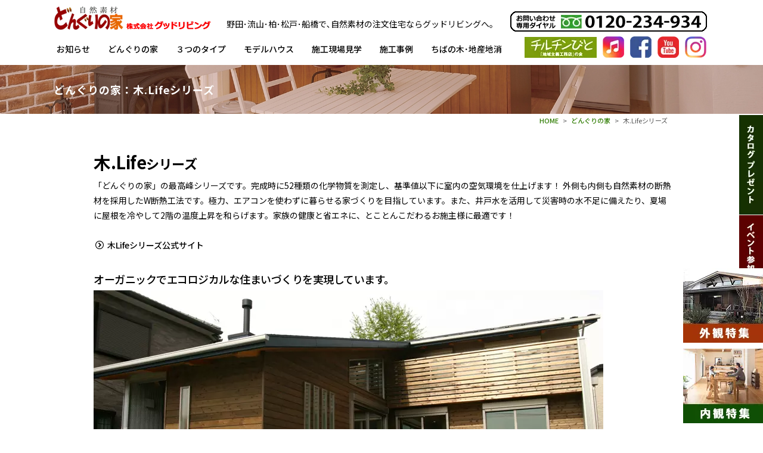

--- FILE ---
content_type: text/html
request_url: http://www.good-donguri.com/dongurinoie/ki-life-series.html
body_size: 88344
content:
<!DOCTYPE html>
<html lang="ja-JP">
 <head> 
  <meta charset="UTF-8"> 
  <meta http-equiv="content-type" content="text/html; charset=UTF-8"> 
  <link rel="dns-prefetch" href="//sync5-res.digitalstage.jp"> 
  <link rel="dns-prefetch" href="//sync5-cnsl.digitalstage.jp"> 
  <meta name="keywords" content="どんぐりの家,自然素材,注文住宅,天然無垢材,天然木,デコスドライ,珪藻土,自由設計,千葉県,野田市,流山市,柏市,松戸市,船橋市,工務店,グッドリビング,野田本店,流山支店,GOOD LIVING"> 
  <meta name="robots" content="index"> 
  <meta name="viewport" content="width=device-width, initial-scale=1"> 
  <meta name="description" content="野田市・流山市・柏市・松戸市・船橋市で、注文住宅のことなら《グッドリビング》へ。"> 
  <meta property="og:title" content="野田市・流山市・柏市・松戸市・船橋市で注文住宅のことなら《グッドリビング》へ　|　どんぐりの家：木.Lifeシリーズ"> 
  <meta property="og:type" content="website"> 
  <meta property="og:image" content="http://www.good-donguri.com//bdflashinfo/thumbnail.png"> 
  <meta property="og:url" content="http://www.good-donguri.com/dongurinoie/ki-life-series.html"> 
  <meta property="og:site_name" content="goodliving_others_02"> 
  <meta property="og:description" content="野田市・流山市・柏市・松戸市・船橋市で、注文住宅のことなら《グッドリビング》へ。"> 
  <meta name="twitter:card" content="summary_large_image"> 
  <meta name="twitter:image" content="http://www.good-donguri.com/bdflashinfo/thumbnail.png"> 
  <meta name="note:card" content="summary_large_image"> 
  <link rel="canonical" href="http://www.good-donguri.com/dongurinoie/ki-life-series.html"> 
  <link rel="apple-touch-icon-precomposed" href="../_src/210929/webclipicon-96x96_20191118164231182.png"> 
  <title>野田市・流山市・柏市・松戸市・船橋市で注文住宅のことなら《グッドリビング》へ　|　どんぐりの家：木.Lifeシリーズ</title> 
  <link rel="shortcut icon" href="../_src/210928/favicon_20191118164220021.ico"> 
  <link rel="stylesheet" type="text/css" href="../_module/styles/bind.css?v=17.0.6" id="bind-css"> 
  <link rel="stylesheet" type="text/css" href="../_dress/nagareyama/base.css?1768188084485"> 
  <link rel="stylesheet" type="text/css" href="https://fonts.googleapis.com/css?family=Noto Sans JP:regular&amp;display=swap"> 
  <link rel="stylesheet" type="text/css" href="https://fonts.googleapis.com/css?family=Noto Sans JP:700&amp;display=swap"> 
  <link rel="stylesheet" type="text/css" href="https://fonts.googleapis.com/css?family=Noto+Sans+JP:500&amp;display=swap"> 
  <link rel="stylesheet" type="text/css" href="https://fonts.googleapis.com/css?family=Noto+Sans+JP:300&amp;display=swap"> 
  <link rel="stylesheet" type="text/css" href="https://fonts.googleapis.com/css?family=Noto+Sans+JP:700&amp;display=swap"> 
  <link rel="stylesheet" type="text/css" href="https://module.bindsite.jp/type-fonts/css2-swap/genjyuugothic-medium-swap.css"> 
  <link rel="stylesheet" type="text/css" href="ki-life-series.css?1768188084490c0100" id="page-css">    
  <link rel="stylesheet" type="text/css" href="../_csslinkbtn/btn-import.css?1768187850536" id="linkbtn-css"> 
  <!-- custom_tags_start --> 
  <style type="text/css">
@media screen and (min-width: 650px){	
  .br-pc { display:block; }
  .br-sp { display:none; }
}
@media screen and (max-width: 650px){	
  .br-pc { display:none; }
  .br-sp { display:block; }
}
</style> 
  <!-- custom_tags_end --> 
  <!-- Google tag (gtag.js) --> 
  <script async src="https://www.googletagmanager.com/gtag/js?id=G-W829KMWRZH"></script> 
  <script>
  window.dataLayer = window.dataLayer || [];
  function gtag(){dataLayer.push(arguments);}
  gtag('js', new Date());

  gtag('config', 'G-W829KMWRZH');
</script> 
 </head> 
 <body id="l-1" class="l-1 -dress_nagareyama bd-webp" data-type="responsive" data-ga-traking="true" data-page-animation="none"> 
  <div id="page" class="bg-window "> 
   <div class="bg-document"> 
    <noscript> 
     <div id="js-off"> 
      <img src="../_module/images/noscript.gif" alt="Enable JavaScript in your browser. このウェブサイトはJavaScriptをオンにしてご覧下さい。"> 
     </div> 
    </noscript> 
    <div id="a-header" data-float="false" class="a-header   cssskin-_area_header"> 
     <header> 
      <div class="site_frame"> 
       <section> 
        <div id="bk126232" class="b-album c-space_normal c-sp-space_normal c-sp-padding_normal is-pc-hide bd-webp -dress_nagareyama cssskin-smartphone-menu" data-bk-id="bk126232" data-shared="true" data-sharedname="スマホメニュー"> 
         <div class=" column -column1"> 
          <nav> 
           <div id="js-globalNavigation" data-slide-type="rightSlide" data-btn-position="rightTop_fixed"> 
            <div class=" -menu_left"> 
             <ul class="c-menu -menu_a menu-parts"> 
              <li><a href="http://www.good-donguri.com/"><span class="bindicon-circle-right"></span> ホーム</a> 
               <ul> 
                <li><a href="http://www.good-donguri.com/#news-sp"><span class="bindicon-circle-right"></span> 新着ニュース</a></li> 
               </ul></li> 
              <li><a href="http://www.good-donguri.com/news.html"><span class="bindicon-circle-right"></span> お知らせ</a></li> 
              <li><a href="http://www.good-donguri.com/dongurinoie/index.html"><span class="bindicon-circle-right"></span> ｢どんぐりの家」とは</a> 
               <ul> 
                <li><a href="http://www.good-donguri.com/dongurinoie/index.html#cellulose-fiber"><span class="bindicon-circle-right"></span> 断熱材・セルロースファイバー</a></li> 
                <li><a href="http://www.good-donguri.com/dongurinoie/index.html#diatomite-mortar"><span class="bindicon-circle-right"></span> 珪藻土・漆喰</a></li> 
                <li><a href="http://www.good-donguri.com/dongurinoie/index.html#solid-wood"><span class="bindicon-circle-right"></span> 無垢の柱・梁・床材</a></li> 
                <li><a href="http://www.good-donguri.com/dongurinoie/index.html#structural-calculation"><span class="bindicon-circle-right"></span> 構造計算</a></li> 
                <li><a href="http://www.good-donguri.com/dongurinoie/index.html#next-generation-solar-system"><span class="bindicon-circle-right"></span> 次世代ソーラーシステム</a></li> 
                <li><a href="http://www.good-donguri.com/dongurinoie/index.html#after-maintenance"><span class="bindicon-circle-right"></span> アフターメンテナンス</a></li> 
               </ul></li> 
              <li><a href="../dongurinoie/3type.html" data-pid="15494"><span class="bindicon-circle-right"></span> どんぐりの家の「３つのパッシブスタイル」</a> 
               <ul> 
                <li><a href="http://www.good-donguri.com/dongurinoie/sou-series.html"><span class="bindicon-circle-right"></span> 想.souシリーズ</a></li> 
                <li><a href="http://www.good-donguri.com/dongurinoie/shun-series.html"><span class="bindicon-circle-right"></span> 駿.shunシリーズ</a></li> 
                <li><a href="http://www.good-donguri.com/dongurinoie/ki-life-series.html"><span class="bindicon-circle-right"></span> 木.Lifeシリーズ</a></li> 
               </ul></li> 
              <li><a href="http://www.good-donguri.com/dongurinoie/model-house.html"><span class="bindicon-circle-right"></span> 花井モデルハウスご紹介</a> 
               <ul> 
                <li><a href="http://www.good-donguri.com/dongurinoie/model-house.html#map"><span class="bindicon-circle-right"></span> アクセス</a></li> 
               </ul></li> 
              <li><a href="http://www.good-donguri.com/construction-study/reports.html"><span class="bindicon-circle-right"></span> 学べる施工現場見学</a> 
               <ul> 
                <li><a href="http://www.good-donguri.com/construction-study/reports.html#kengaku-ok"><span class="bindicon-circle-right"></span> 見学できる施工中の現場</a></li> 
                <li><a href="http://www.good-donguri.com/construction-study/completion-report.html"><span class="bindicon-circle-right"></span> 竣工レポート</a></li> 
               </ul></li> 
              <li><a href="http://www.good-donguri.com/construction-example/gallery.html"><span class="bindicon-circle-right"></span> 施工事例</a> 
               <ul> 
                <li><a href="http://www.good-donguri.com/construction-example/gallery.html#06"><span class="bindicon-circle-right"></span> 長期優良｢自然素材｣住宅</a></li> 
                <li><a href="http://www.good-donguri.com/construction-example/gallery.html#05"><span class="bindicon-circle-right"></span> 平屋 in 薪ストーブの家</a></li> 
                <li><a href="http://www.good-donguri.com/construction-example/gallery.html#04"><span class="bindicon-circle-right"></span> 想.souシリーズ 1.5の家</a></li> 
                <li><a href="http://www.good-donguri.com/construction-example/gallery.html#03"><span class="bindicon-circle-right"></span> Made in 千葉・平屋の家</a></li> 
                <li><a href="http://www.good-donguri.com/construction-example/gallery.html#02"><span class="bindicon-circle-right"></span> 大空間 in ペレットストーブの家</a></li> 
                <li><a href="http://www.good-donguri.com/construction-example/gallery.html#01"><span class="bindicon-circle-right"></span> 大空間。アカシヤ モダンの家</a> 
                 <ul> 
                  <li><a href="http://www.good-donguri.com/construction-example/exterior-example.html"><span class="bindicon-circle-right"></span> 外観特集</a></li> 
                  <li><a href="http://www.good-donguri.com/construction-example/interior-example.html"><span class="bindicon-circle-right"></span> 内観特集</a></li> 
                  <li><a href="http://www.good-donguri.com/construction-example/wood-burning-stove-example.html"><span class="bindicon-circle-right"></span> 薪ストーブ特集</a></li> 
                  <li><a href="http://www.good-donguri.com/construction_sp/" target="_blank" rel="noopener noreferrer"><span class="bindicon-circle-right"></span> 過去の施工事例</a></li> 
                 </ul></li> 
               </ul></li> 
              <li><a href="http://www.good-donguri.com/chibanoki-chisanchisho.html"><span class="bindicon-circle-right"></span> ちばの木の家づくり･地産地消</a> 
               <ul> 
                <li><a href="http://www.good-donguri.com/chibanoki-chisanchisho.html#torikumi"><span class="bindicon-circle-right"></span> ちばの木の家づくり</a></li> 
                <li><a href="http://www.good-donguri.com/chibanoki-chisanchisho.html#project-01"><span class="bindicon-circle-right"></span> プロジェクト 第1弾</a></li> 
                <li><a href="http://www.good-donguri.com/chibanoki-chisanchisho.html#project-02"><span class="bindicon-circle-right"></span> プロジェクト 第2弾</a></li> 
                <li><a href="http://www.good-donguri.com/chibanoki-chisanchisho.html#project-03"><span class="bindicon-circle-right"></span> プロジェクト 第3弾</a></li> 
                <li><a href="http://www.good-donguri.com/chibanoki-chisanchisho.html#bus-tour-chiba-no-ki"><span class="bindicon-circle-right"></span> ちばの木バスツアー</a></li> 
                <li><a href="http://www.good-donguri.com/chibanoki-chisanchisho.html#25campaign"><span class="bindicon-circle-right"></span> 補助金＋25キャンペーン</a></li> 
                <li><a href="http://www.good-donguri.com/chibanoki-chisanchisho.html#bus-tour-chichibu-sugi-hinoki"><span class="bindicon-circle-right"></span> ｢地産地消」への取り組み</a></li> 
               </ul></li> 
              <li><a href="http://www.good-donguri.com/renovation.html"><span class="bindicon-circle-right"></span> リノベーション</a></li> 
              <li><a href="http://www.good-donguri.com/land.html"><span class="bindicon-circle-right"></span> 土地情報</a> 
               <ul> 
                <li><a href="http://www.good-donguri.com/land.html#land-request"><span class="bindicon-circle-right"></span> 土地ご希望入力フォーム</a></li> 
               </ul></li> 
              <li><a href="http://www.good-donguri.com/rating.html"><span class="bindicon-circle-right"></span> お客様の声</a></li> 
              <li><a href="http://www.good-donguri.com/publication.html"><span class="bindicon-circle-right"></span> メディアでの紹介</a> 
               <ul> 
                <li><a href="http://www.good-donguri.com/publication.html#magazine"><span class="bindicon-circle-right"></span> 雑誌での紹介</a></li> 
                <li><a href="http://www.good-donguri.com/publication.html#tv-cm"><span class="bindicon-circle-right"></span> テレビでの紹介</a></li> 
                <li><a href="http://www.good-donguri.com/publication.html#express"><span class="bindicon-circle-right"></span> 情報誌「どんぐりEXPRESS」</a></li> 
               </ul></li> 
              <li><a href="http://www.good-donguri.com/contact.html"><span class="bindicon-circle-right"></span> お問い合わせ</a> 
               <ul> 
                <li><a href="http://www.good-donguri.com/contact.html#faq"><span class="bindicon-circle-right"></span> よくあるご質問</a></li> 
               </ul></li> 
              <li><a href="http://www.good-donguri.com/catalog-present.html"><span class="bindicon-circle-right"></span> カタログプレゼントお申し込みフォーム</a></li> 
              <li><a href="http://www.good-donguri.com/event-participation-application.html"><span class="bindicon-circle-right"></span> イベント参加お申し込みフォーム</a></li> 
              <li><a href="http://www.good-donguri.com/company.html"><span class="bindicon-circle-right"></span> 会社情報</a> 
               <ul> 
                <li><a href="http://www.good-donguri.com/company.html#map-noda"><span class="bindicon-circle-right"></span> 野田本店アクセス</a></li> 
                <li><a href="http://www.good-donguri.com/company.html#map-nagareyama"><span class="bindicon-circle-right"></span> 流山支店アクセス</a></li> 
               </ul></li> 
              <li><a href="http://www.good-donguri.com/recruit.html"><span class="bindicon-circle-right"></span> 採用情報</a></li> 
              <li><a href="http://www.good-donguri.com/privacypolicy.html"><span class="bindicon-circle-right"></span> 個人情報の取り扱い</a></li> 
             </ul> 
            </div> 
           </div> 
           <div id="spNavigationTrigger" class=" c-sp_navigation_btn"></div> 
          </nav> 
         </div> 
        </div> 
        <div id="bk126233" class="b-plain c-sp-space_normal is-pc-hide bd-webp -dress_nagareyama cssskin-header-smartphone" data-bk-id="bk126233" data-shared="true" data-sharedname="スマホ用ヘッダー"> 
         <div class=" column -column1"> 
          <div class="c-lead"> 
           <div class="c-img c-fleft   js-mouse_overs"> 
            <a href="http://www.good-donguri.com/"> 
             <picture> 
              <source type="image/webp" srcset="../_src/223990/83g83b83v83y815b83w83f83u83c8393-89fc92f994c5001817c83w83b83_815b001838d83s001.webp?v=1768187850536"> 
              <img src="../_src/223990/83g83b83v83y815b83w83f83u83c8393-89fc92f994c5001817c83w83b83_815b001838d83s001.png?v=1768187850536" width="158" height="56" alt="自然素材　どんぐりの家" id="imgsrc223990_1" class=" c-no_adjust" loading="lazy"> 
             </picture> 
             <picture> 
              <source type="image/webp" srcset="../_src/223991/83g83b83v83y815b83w83f83u83c8393-89fc92f994c5001817c83w83b83_815b001838d83s001.webp?v=1768187850536"> 
              <img src="../_src/223991/83g83b83v83y815b83w83f83u83c8393-89fc92f994c5001817c83w83b83_815b001838d83s001.png?v=1768187850536" alt="自然素材　どんぐりの家" id="imgsrc223991_2" class=" js-over_img c-no_adjust"> 
             </picture></a> 
           </div> 
           <br>野田･流山･柏･松戸･船橋で 
           <br>自然素材の注文住宅なら 
           <br>グッドリビングへ。 
          </div> 
         </div> 
        </div> 
        <div id="bk130239" class="b-plain c-sp-space_normal is-pc-hide bd-webp -dress_nagareyama cssskin-header-smartphone-sns" data-bk-id="bk130239" data-shared="true" data-sharedname="スマホ用ヘッダー-SNSリンク"> 
         <div class=" column -column1"> 
          <div class=" c-body"> 
           <div class=" c-images"> 
            <div class="c-img   "> 
             <a href="tel:0120-234-934"> 
              <picture> 
               <source type="image/webp" srcset="../_src/210278/img20191113215014396814.webp?v=1768187850536"> 
               <img src="../_src/210278/img20191113215014396814.png?v=1768187850536" width="332" height="36" alt="" id="imgsrc210278_1" class=" c-no_adjust" loading="lazy"> 
              </picture></a> 
            </div> 
            <div class="c-img    js-mouse_overs"> 
             <a href="https://www.chilchinbito-hiroba.jp/column/housing/?cat=250" target="_blank" rel="noopener noreferrer"> 
              <picture> 
               <source type="image/webp" srcset="../_src/224006/img20191115181314068592.webp?v=1768187850536"> 
               <img src="../_src/224006/img20191115181314068592.png?v=1768187850536" width="121" height="36" alt="チルチンびと" id="imgsrc224006_1" class=" c-no_adjust" loading="lazy"> 
              </picture> 
              <picture> 
               <source type="image/webp" srcset="../_src/224008/img20191115181314068592.webp?v=1768187850536"> 
               <img src="../_src/224008/img20191115181314068592.png?v=1768187850536" alt="チルチンびと" id="imgsrc224008_2" class=" js-over_img c-no_adjust"> 
              </picture></a> 
            </div> 
            <div class="c-img    js-mouse_overs"> 
             <a href="_userdata/donguri.mp3" target="_blank" rel="noopener noreferrer"> 
              <picture> 
               <source type="image/webp" srcset="../_src/224003/img20191012212949111154.webp?v=1768187850536"> 
               <img src="../_src/224003/img20191012212949111154.png?v=1768187850536" width="36" height="36" alt="グッドリビング テーマソング" id="imgsrc224003_1" class=" c-no_adjust" loading="lazy"> 
              </picture> 
              <picture> 
               <source type="image/webp" srcset="../_src/224005/img20191012212949111154.webp?v=1768187850536"> 
               <img src="../_src/224005/img20191012212949111154.png?v=1768187850536" alt="グッドリビング テーマソング" id="imgsrc224005_2" class=" js-over_img c-no_adjust"> 
              </picture></a> 
            </div> 
            <div class="c-img    js-mouse_overs"> 
             <a href="https://www.facebook.com/profile.php?id=100005730726134" target="_blank" rel="noopener noreferrer"> 
              <picture> 
               <source type="image/webp" srcset="../_src/224000/img20191012212949112847.webp?v=1768187850536"> 
               <img src="../_src/224000/img20191012212949112847.png?v=1768187850536" width="36" height="36" alt="グッドリビング公式フェイスブック" id="imgsrc224000_1" class=" c-no_adjust" loading="lazy"> 
              </picture> 
              <picture> 
               <source type="image/webp" srcset="../_src/224002/img20191012212949112847.webp?v=1768187850536"> 
               <img src="../_src/224002/img20191012212949112847.png?v=1768187850536" alt="グッドリビング公式フェイスブック" id="imgsrc224002_2" class=" js-over_img c-no_adjust"> 
              </picture></a> 
            </div> 
            <div class="c-img    js-mouse_overs"> 
             <a href="https://www.youtube.com/channel/UCNp81d1bq9n9bICul8OVFtw" target="_blank" rel="noopener noreferrer"> 
              <picture> 
               <source type="image/webp" srcset="../_src/223997/img20191012212949139024.webp?v=1768187850536"> 
               <img src="../_src/223997/img20191012212949139024.png?v=1768187850536" width="36" height="36" alt="グッドリビングCM" id="imgsrc223997_1" class=" c-no_adjust" loading="lazy"> 
              </picture> 
              <picture> 
               <source type="image/webp" srcset="../_src/223999/img20191012212949139024.webp?v=1768187850536"> 
               <img src="../_src/223999/img20191012212949139024.png?v=1768187850536" alt="グッドリビングCM" id="imgsrc223999_2" class=" js-over_img c-no_adjust"> 
              </picture></a> 
            </div> 
            <div class="c-img    js-mouse_overs"> 
             <a href="https://www.instagram.com/donguri.goodliving/" target="_blank" rel="noopener noreferrer"> 
              <picture> 
               <source type="image/webp" srcset="../_src/223994/img20240409210732400495.webp?v=1768187850536"> 
               <img src="../_src/223994/img20240409210732400495.png?v=1768187850536" width="36" height="36" alt="グッドリビング テーマソング" id="imgsrc223994_1" class=" c-no_adjust" loading="lazy"> 
              </picture> 
              <picture> 
               <source type="image/webp" srcset="../_src/223996/img20240409210732400495.webp?v=1768187850536"> 
               <img src="../_src/223996/img20240409210732400495.png?v=1768187850536" alt="グッドリビング テーマソング" id="imgsrc223996_2" class=" js-over_img c-no_adjust"> 
              </picture></a> 
            </div> 
           </div> 
          </div> 
         </div> 
        </div> 
        <div id="bk126234" class="b-plain c-sp-space_normal c-sp-padding_normal is-sp-hide bd-webp -dress_nagareyama cssskin-header" data-bk-id="bk126234" data-shared="true" data-sharedname="_ヘッダ"> 
         <div class=" g-column -col3 -sp-col1"> 
          <div class=" column -column1"> 
           <div class=" c-body"> 
            <div class="c-img    js-mouse_overs"> 
             <a href="http://www.good-donguri.com/"> 
              <picture> 
               <source type="image/webp" srcset="../_src/210923/img20191012204446614925.webp?v=1768187850536"> 
               <img src="../_src/210923/img20191012204446614925.png?v=1768187850536" width="266" height="45" alt="自然素材　どんぐりの家　株式会社グッドリビング" id="imgsrc210923_1" loading="lazy"> 
              </picture> 
              <picture> 
               <source type="image/webp" srcset="../_src/210924/img20191012204446614925.webp?v=1768187850536"> 
               <img src="../_src/210924/img20191012204446614925.png?v=1768187850536" alt="自然素材　どんぐりの家　株式会社グッドリビング" id="imgsrc210924_2" class=" js-over_img"> 
              </picture></a> 
            </div> 
           </div> 
          </div> 
          <div class=" column -column2"> 
           <p class=" c-body">野田･流山･柏･松戸･船橋で､自然素材の注文住宅ならグッドリビングへ。</p> 
          </div> 
          <div class=" column -column3 -column-lasts"> 
           <div class=" c-body"> 
            <div class="c-img   "> 
             <picture> 
              <source type="image/webp" srcset="../_src/210926/img20191113215014396814.webp?v=1768187850536"> 
              <img src="../_src/210926/img20191113215014396814.png?v=1768187850536" width="332" height="36" alt="" id="imgsrc210926_1" loading="lazy"> 
             </picture> 
            </div> 
           </div> 
          </div> 
         </div> 
        </div> 
        <div id="bk126235" class="b-both_diff -left_large -sp-single_column c-sp-space_normal c-sp-padding_normal is-sp-hide bd-webp -dress_nagareyama cssskin-header-link" data-bk-id="bk126235" data-shared="true" data-sharedname="ヘッダーメニュー-2階層目"> 
         <div class=" g-column"> 
          <div class=" column -col8 -col_main"> 
           <p class=" c-body"><a href="http://www.good-donguri.com/news.html">お知らせ</a>　　<a href="http://www.good-donguri.com/dongurinoie/">どんぐりの家</a>　　<a href="http://www.good-donguri.com/dongurinoie/3type.html">３つのタイプ</a>　　<a href="http://www.good-donguri.com/dongurinoie/model-house.html">モデルハウス</a>　　<a href="http://www.good-donguri.com/construction-study/reports.html">施工現場見学</a>　　<a href="http://www.good-donguri.com/construction-example/gallery.html">施工事例</a>　　<a href="http://www.good-donguri.com/chibanoki-chisanchisho.html">ちばの木･地産地消</a></p> 
          </div> 
          <div class=" column -col4 -col_sub"> 
           <div class=" c-body c-left"> 
            <div class=" c-images"> 
             <div class="c-img c-fright   js-mouse_overs"> 
              <a href="https://www.instagram.com/donguri.goodliving/" target="_blank" rel="noopener noreferrer"> 
               <picture> 
                <source type="image/webp" srcset="../_src/214409/img20240409210732400495.webp?v=1768187850536"> 
                <img src="../_src/214409/img20240409210732400495.png?v=1768187850536" width="36" height="36" alt="グッドリビング テーマソング" id="imgsrc214409_1" loading="lazy"> 
               </picture> 
               <picture> 
                <source type="image/webp" srcset="../_src/214411/img20240409210732400495.webp?v=1768187850536"> 
                <img src="../_src/214411/img20240409210732400495.png?v=1768187850536" alt="グッドリビング テーマソング" id="imgsrc214411_2" class=" js-over_img"> 
               </picture></a> 
             </div> 
             <div class="c-img c-fright   js-mouse_overs"> 
              <a href="https://www.youtube.com/channel/UCNp81d1bq9n9bICul8OVFtw" target="_blank" rel="noopener noreferrer"> 
               <picture> 
                <source type="image/webp" srcset="../_src/210758/img20191012212949139024.webp?v=1768187850536"> 
                <img src="../_src/210758/img20191012212949139024.png?v=1768187850536" width="36" height="36" alt="グッドリビングCM" id="imgsrc210758_1" loading="lazy"> 
               </picture> 
               <picture> 
                <source type="image/webp" srcset="../_src/210760/img20191012212949139024.webp?v=1768187850536"> 
                <img src="../_src/210760/img20191012212949139024.png?v=1768187850536" alt="グッドリビングCM" id="imgsrc210760_2" class=" js-over_img"> 
               </picture></a> 
             </div> 
             <div class="c-img c-fright   js-mouse_overs"> 
              <a href="https://www.facebook.com/profile.php?id=100005730726134" target="_blank" rel="noopener noreferrer"> 
               <picture> 
                <source type="image/webp" srcset="../_src/210761/img20191012212949112847.webp?v=1768187850536"> 
                <img src="../_src/210761/img20191012212949112847.png?v=1768187850536" width="36" height="36" alt="グッドリビング公式フェイスブック" id="imgsrc210761_1" loading="lazy"> 
               </picture> 
               <picture> 
                <source type="image/webp" srcset="../_src/210763/img20191012212949112847.webp?v=1768187850536"> 
                <img src="../_src/210763/img20191012212949112847.png?v=1768187850536" alt="グッドリビング公式フェイスブック" id="imgsrc210763_2" class=" js-over_img"> 
               </picture></a> 
             </div> 
             <div class="c-img c-fright   js-mouse_overs"> 
              <a href="../_userdata/donguri.mp3" target="_blank" rel="noopener noreferrer"> 
               <picture> 
                <source type="image/webp" srcset="../_src/210755/img20191012212949111154.webp?v=1768187850536"> 
                <img src="../_src/210755/img20191012212949111154.png?v=1768187850536" width="36" height="36" alt="グッドリビング テーマソング" id="imgsrc210755_1" loading="lazy"> 
               </picture> 
               <picture> 
                <source type="image/webp" srcset="../_src/210757/img20191012212949111154.webp?v=1768187850536"> 
                <img src="../_src/210757/img20191012212949111154.png?v=1768187850536" alt="グッドリビング テーマソング" id="imgsrc210757_2" class=" js-over_img"> 
               </picture></a> 
             </div> 
             <div class="c-img c-fright   js-mouse_overs"> 
              <a href="https://www.chilchinbito-hiroba.jp/column/housing/?cat=250" target="_blank" rel="noopener noreferrer"> 
               <picture> 
                <source type="image/webp" srcset="../_src/210797/img20191115181314068592.webp?v=1768187850536"> 
                <img src="../_src/210797/img20191115181314068592.png?v=1768187850536" width="121" height="36" alt="チルチンびと" id="imgsrc210797_1" loading="lazy"> 
               </picture> 
               <picture> 
                <source type="image/webp" srcset="../_src/210799/img20191115181314068592.webp?v=1768187850536"> 
                <img src="../_src/210799/img20191115181314068592.png?v=1768187850536" alt="チルチンびと" id="imgsrc210799_2" class=" js-over_img"> 
               </picture></a> 
             </div> 
            </div> 
           </div> 
          </div> 
         </div> 
        </div> 
       </section> 
      </div> 
     </header> 
    </div> 
    <div id="a-ghost_header" data-effect="fade" data-float="true" class="a-ghost_header js-ghost_mode  cssskin-_block_ghost_header"> 
     <header> 
      <div class="site_frame"> 
       <section> 
        <div id="bk126306" class="b-plain is-sp-hide bd-webp -dress_nagareyama cssskin-goast-header" data-bk-id="bk126306" data-shared="true" data-sharedname="ゴーストヘッダー-ロゴ"> 
         <div class=" column -column1"> 
         </div> 
        </div> 
        <div id="bk126307" class="b-plain c-space_normal c-sp-space_normal c-sp-padding_normal is-sp-hide bd-webp -dress_nagareyama cssskin-goast-header-menu" data-bk-id="bk126307" data-shared="true" data-sharedname="ゴーストヘッダーメニュー"> 
         <div class=" column -column1"> 
          <nav> 
           <div class=" js-motion"> 
            <ul class="m-motion menu-parts -f"> 
             <li><span class=" d-bold"><a href="http://www.good-donguri.com/">ホーム</a></span></li> 
             <li><span class=" d-bold"><a href="http://www.good-donguri.com/news.html">お知らせ</a></span></li> 
             <li><span class=" d-bold"><a href="http://www.good-donguri.com/dongurinoie/index.html">どんぐりの家</a></span> 
              <ul data-template="menuf"> 
               <li><a href="http://www.good-donguri.com/dongurinoie/index.html#cellulose-fiber">セルロースファイバー</a></li> 
               <li><a href="http://www.good-donguri.com/dongurinoie/index.html#diatomite-mortar">珪藻土・漆喰</a></li> 
               <li><a href="http://www.good-donguri.com/dongurinoie/index.html#solid-wood">無垢の柱･梁･床材</a></li> 
               <li><a href="http://www.good-donguri.com/dongurinoie/index.html#structural-calculation">構造計算</a></li> 
               <li><a href="http://www.good-donguri.com/dongurinoie/index.html#next-generation-solar-system">次世代ソーラーシステム</a></li> 
               <li><a href="http://www.good-donguri.com/dongurinoie/index.html#after-maintenance">アフターメンテナンス</a></li> 
              </ul></li> 
             <li><span class=" d-bold"><a href="http://www.good-donguri.com/dongurinoie/3type.html">３つのタイプ</a></span> 
              <ul data-template="menuf"> 
               <li><a href="http://www.good-donguri.com/dongurinoie/sou-series.html">想.souシリーズ</a></li> 
               <li><a href="http://www.good-donguri.com/dongurinoie/shun-series.html">駿.shunシリーズ</a></li> 
               <li><a href="http://www.good-donguri.com/dongurinoie/ki-life-series.html">木.Lifeシリーズ</a></li> 
              </ul></li> 
             <li><span class=" d-bold"><a href="http://www.good-donguri.com/dongurinoie/model-house.html">モデルハウス</a></span> 
              <ul> 
               <li><span class=" d-bold"><a href="http://www.good-donguri.com/dongurinoie/model-house.html#map">アクセス</a></span></li> 
              </ul></li> 
             <li><span class=" d-bold"><a href="http://www.good-donguri.com/construction-study/reports.html">施工現場見学</a></span> 
              <ul data-template="menuf"> 
               <li><span class=" d-bold"><a href="http://www.good-donguri.com/construction-study/reports.html#kengaku-ok">見学できる施工中の現場</a></span></li> 
               <li><span class=" d-bold"><a href="http://www.good-donguri.com/construction-study/completion-report.html">竣工レポート</a></span></li> 
              </ul></li> 
             <li><span class=" d-bold"><a href="http://www.good-donguri.com/construction-example/gallery.html">施工事例</a></span> 
              <ul> 
               <li><span class=" d-bold"><a href="http://www.good-donguri.com/construction-example/gallery.html#06">長期優良｢自然素材｣住宅</a></span></li> 
               <li><span class=" d-bold"><a href="http://www.good-donguri.com/construction-example/gallery.html#05">平屋 in 薪ストーブの家</a></span></li> 
               <li><span class=" d-bold"><a href="http://www.good-donguri.com/construction-example/gallery.html#04">想.souシリーズ 1.5の家</a></span></li> 
               <li><span class=" d-bold"><a href="http://www.good-donguri.com/construction-example/gallery.html#03">Made in 千葉・平屋の家</a></span></li> 
               <li><span class=" d-bold"><a href="http://www.good-donguri.com/construction-example/gallery.html#02">ペレットストーブの家</a></span></li> 
               <li><span class=" d-bold"><a href="http://www.good-donguri.com/construction-example/gallery.html#01">アカシヤ モダンの家</a></span></li> 
               <li><span class=" d-bold"><span class=" d-bold"><a href="http://www.good-donguri.com/construction-example/exterior-example.html">外観特集</a></span></span></li> 
               <li><span class=" d-bold"><span class=" d-bold"><a href="http://www.good-donguri.com/construction/index.html#naikan-tokushu" target="_blank" rel="noopener noreferrer">内観特集</a></span></span></li> 
               <li><span class=" d-bold"><span class=" d-bold"><a href="http://www.good-donguri.com/construction-example/wood-burning-stove-example.html" target="_blank" rel="noopener noreferrer">薪ストーブ特集</a></span></span></li> 
              </ul></li> 
             <li><span class=" d-bold"><a href="http://www.good-donguri.com/chibanoki-chisanchisho.html">ちばの木･地産地消</a></span> 
              <ul> 
               <li><a href="http://www.good-donguri.com/chibanoki-chisanchisho.html#torikumi">ちばの木の家づくり</a></li> 
               <li><a href="http://www.good-donguri.com/chibanoki-chisanchisho.html#project-01">プロジェクト 第1弾</a></li> 
               <li><a href="http://www.good-donguri.com/chibanoki-chisanchisho.html#project-02">プロジェクト 第2弾</a></li> 
               <li><a href="http://www.good-donguri.com/chibanoki-chisanchisho.html#project-03">プロジェクト 第3弾</a></li> 
               <li><a href="http://www.good-donguri.com/chibanoki-chisanchisho.html#bus-tour-chiba-no-ki">ちばの木バスツアー</a></li> 
               <li><a href="http://www.good-donguri.com/chibanoki-chisanchisho.html#25campaign">補助金＋25キャンペーン</a></li> 
               <li><a href="http://www.good-donguri.com/chibanoki-chisanchisho.html#bus-tour-chichibu-sugi-hinoki">地産地消への取り組み</a></li> 
              </ul></li> 
             <li><span class=" d-bold"><a href="http://www.good-donguri.com/contact.html">お問い合わせ</a></span> 
              <ul data-template="menuf"> 
               <li><span class=" d-bold"><a href="http://www.good-donguri.com/contact.html#faq">よくあるご質問</a></span></li> 
              </ul></li> 
             <li><span class=" d-bold"><a href="http://www.good-donguri.com/company.html">会社情報</a></span> 
              <ul data-template="menuf"> 
               <li><span class=" d-bold"><a href="http://www.good-donguri.com/company.html#map-noda">野田本店アクセス</a></span></li> 
               <li><span class=" d-bold"><span class=" d-bold"><a href="http://www.good-donguri.com/company.html#map-nagareyama">流山支店アクセス</a></span></span></li> 
              </ul></li> 
             <li><span class=" c-unlink"> 
               <div class=" d-bold"> 
                <div class="c-img   "> 
                 <picture> 
                  <source type="image/webp" srcset="../_src/210767/img20191113220324310913.webp?v=1768187850536"> 
                  <img src="../_src/210767/img20191113220324310913.png?v=1768187850536" width="275" height="19" alt="株式会社グッドリビング" id="imgsrc210767_1" loading="lazy"> 
                 </picture> 
                </div> 
               </div></span></li> 
            </ul> 
           </div> 
          </nav> 
         </div> 
        </div> 
       </section> 
      </div> 
     </header> 
    </div> 
    <div id="a-billboard" class="a-billboard    cssskin-_area_billboard"> 
     <div class="site_frame"> 
      <section> 
       <div id="bk126236" class="b-plain -bg-stretch c-space_normal c-sp-space_normal c-sp-padding_normal bd-webp -dress_nagareyama cssskin-title-border" data-bk-id="bk126236"> 
        <div class=" column -column1"> 
         <h1 class=" c-page_title">どんぐりの家：木.Lifeシリーズ</h1> 
        </div> 
       </div> 
       <div id="bk126237" class="b-plain c-space_normal c-sp-space_normal c-sp-padding_normal is-sp-hide bd-webp -dress_nagareyama cssskin-pankuzu" data-bk-id="bk126237" data-shared="true" data-sharedname="パンくず"> 
        <div class=" column -column1"> 
         <div class=" c-body c-right"> 
          <ul class="c-breadcrumb"> 
           <li><a href="../" data-pid="15469">HOME</a></li> 
           <li><span> &gt; </span></li> 
           <li><a href="./" data-pid="15493">どんぐりの家</a></li> 
           <li><span> &gt; </span></li> 
           <li class="c-current">木.Lifeシリーズ</li> 
          </ul> 
         </div> 
        </div> 
       </div> 
      </section> 
     </div> 
    </div> 
    <main> 
     <div id="a-site_contents" class="a-site_contents  noskin"> 
      <article> 
       <div class="site_frame"> 
        <div class="g-column"> 
         <div id="a-main" class="a-main column -col12 "> 
          <section> 
           <div id="bk126238" class="b-plain c-space_normal c-sp-space_normal c-sp-padding_normal bd-webp -dress_nagareyama cssskin-honbun" data-bk-id="bk126238"> 
            <div class=" column -column1"> 
             <h2 class=" c-title"><span class=" d-large_font">木.Life</span>シリーズ</h2> 
             <p class=" c-body">「どんぐりの家」の最高峰シリーズです。完成時に52種類の化学物質を測定し、基準値以下に室内の空気環境を仕上げます！ 外側も内側も自然素材の断熱材を採用したW断熱工法です。極力、エアコンを使わずに暮らせる家づくりを目指しています。また、井戸水を活用して災害時の水不足に備えたり、夏場に屋根を冷やして2階の温度上昇を和らげます。家族の健康と省エネに、とことんこだわるお施主様に最適です！<br>&nbsp;<br><a href="http://www.good-donguri.com/chiruchin/" target="_blank" rel="noopener noreferrer"><span class="bindicon-circle-right"></span> 木Lifeシリーズ公式サイト</a></p> 
             <h3 class=" c-large_headline">オーガニックでエコロジカルな住まいづくりを実現しています。</h3> 
             <div class=" c-body"> 
              <div class="c-img   "> 
               <picture> 
                <source type="image/webp" srcset="../_src/210200/2-3_00_03_350.webp?v=1768187850536"> 
                <img src="../_src/210200/2-3_00_03_350.png?v=1768187850536" width="855" height="423" alt="木Lifeシリーズ" id="imgsrc210200_1" loading="lazy"> 
               </picture> 
              </div> 
              <br> 
              <div class="c-img c-fleft  "> 
               <picture> 
                <source type="image/webp" srcset="../_src/210201/96d8life838d83s003_03.webp?v=1768187850536"> 
                <img src="../_src/210201/96d8life838d83s003_03.png?v=1768187850536" width="268" height="76" alt="木Lifeシリーズ" id="imgsrc210201_1" loading="lazy"> 
               </picture> 
              </div>日本の家づくりは、元来、裏山や里山にある木を棟梁たちが吟味して木材として伐り出し、家の柱や梁などに使用したものでした。昔は、家屋に使われている木材ひとつにしても原産地が明らかで生産者も明確だったのです。 
              <br>&nbsp; 
              <br> 
              <div class="c-img c-fright  "> 
               <picture> 
                <source type="image/webp" srcset="../_src/210216/4-5_00.webp?v=1768187850536"> 
                <img src="../_src/210216/4-5_00.png?v=1768187850536" width="420" height="420" alt="エアコンを使わない、消費エネルギーの少ない家づくりを目指します" id="imgsrc210216_1" loading="lazy"> 
               </picture> 
              </div>しかしながら、現代の日本の家づくりでは、バブル時代を全盛期とした大量生産・大量消費によって、どこが産地で、誰が生産したのかわからないというように、素材に関する情報がまったくと言ってよいほどわからなくなっています。木材にしても、何県産の物なのか、防虫・防カビ処理などはどのように行なわれているのか、それを家屋に使用した時に、住む人はもとより、施工に携わる職人の健康や環境に及ぼす影響はどうなのかが、はっきり開示されていません。 
              <br>&nbsp; 
              <br>しかし、そのような木材に用いられている薬剤をはじめとする化学物質は、アトピー性皮膚炎、シックハウス症候群、化学物質過敏症などを引き起こす要因のひとつになっているのは明らかです。昔は、代々その知恵を活かし続けてきた結果、こういった問題がおのずと解決されていました。 
              <br>&nbsp; 
              <br>私たち「どんぐりの家イニシア」では、これから家づくりを検討されるお客様に、木材・塗布剤などの中身の情報を明らかにして開示し、住む人をはじめ家づくりに携わる人までの健康および住環境への安全性の裏付けに基づいた家づくりを行っています。そのひとつの到達点が、この《木Lifeシリーズ》です。 
              <br>&nbsp; 
              <br>この家づくりにおいては、 
              <br> 
              <span class=" d-bold">●オール国産材</span> 
              <br> 
              <span class=" d-bold">●</span> 
              <span class=" d-bold">厚生労働省室内環境指針13化学物質＋独自39化学物質が基準値以下</span> 
              <br> 
              <span class=" d-bold">●</span> 
              <span class=" d-bold">廃棄時に環境負荷がない</span> 
              <br> 
              <span class=" d-bold">●</span> 
              <span class=" d-bold">施工時に大工・職人の健康を害さない</span> 
              <br> 
              <span class=" d-bold">●</span> 
              <span class=" d-bold">地域貢献への積極的な取り組み</span> 
              <br>を実現しています。 
              <br>&nbsp; 
              <br>私たちは、「本当に良いもの」を、実際に見て、触って、試すことによって見極め、一棟一棟丹精込めてつくり上げていくことで、お客様に安心していただける家づくりを続けてまいります。 
              <br>&nbsp; 
             </div> 
             <div class=" c-body c-left">
               &nbsp; 
             </div> 
             <div class=" c-body c-left"> 
              <span class="js-sync -video" style="display:none;">,http://gdata.youtube.com/feeds/api/videos/wgYhfoSY9fo,,{"playerWidth":"480","useCustom":false,"autoPlay":false,"autoLoop":false,"autoNext":false,"quality":"medium","qualityName":"画質360p","coverImage":""}</span> 
             </div> 
             <h3 class=" c-large_headline">エアコンを使わない、消費エネルギーの少ない家づくり</h3> 
             <div class=" c-body"> 
              <div class="c-img c-fright  "> 
               <picture> 
                <source type="image/webp" srcset="../_src/210867/1-8_02.webp?v=1768187850536"> 
                <img src="../_src/210867/1-8_02.png?v=1768187850536" width="274" height="420" alt="木Lifeシリーズ" id="imgsrc210867_1" loading="lazy"> 
               </picture> 
              </div>｢木Lifeシリーズ」のもうひとつのテーマは、1年を通じてエアコンを極力使わないですむ、消費エネルギーの少ない家づくりです。高断熱（W断熱）性能と、軒・庇・袖壁を効果的に設けたパッシブ設計で、屋根・壁・開口部から夏は熱を入れず、冬は熱を逃がさず、なおかつ風通しの良い家をつくります。 
              <br>&nbsp; 
              <br>また、太陽光発電と省エネ家電を組み合わせることによって「ゼロエネルギー住宅」となり、さらには井戸水も利用することによって緊急災害時にも役立つ家となります。 
              <br>&nbsp; 
              <br>私たちは、 
              <br> 
              <span class=" d-bold">●自然素材に囲まれた心地良さ</span> 
              <br> 
              <span class=" d-bold">●健康で安心して暮らせる喜び</span> 
              <br> 
              <span class=" d-bold">●省エネで家計にも地球にも優しい家づくり</span> 
              <br>を、皆様と一緒につくり上げていきたいと考えます。 
             </div> 
             <h4 class=" c-small_headline">合板・集成材を使用しない天然木仕様「オール国産材」</h4> 
             <p class=" c-body">｢木Lifeシリーズ」では、良質な天然無垢材をさらに吟味して供給し、平衡含水率を考慮して、構造材は15％を、床材は5％を目安に、産地の明確な国産材で産地・材種に合わせた人工乾燥・天然乾燥材を取り揃えました。1階は奈良県の吉野ヒノキ・吉野スギ、2階は茨城県の八溝山系スギ・ヒノキを使用しています。土台と柱はすべて4寸角、リビングに鎮座する丸太柱は末口30cmの天然乾燥による樹齢70年の吉野スギを使用しています。床材は1階が吉野ヒノキ（無垢板20mm厚）、2階が大分県の津江スギ（無垢板30mm厚：鵜作り仕上げ）を使用しています。本棚・食器棚・手洗い収納などは、合板・集成材をいっさい使わずに、津江スギ（トラパネ20mm厚／30mm厚）を使用して造作したものです。国産材には、この他に紀州・美作・飫肥・尾鷲・木曽・富士・山武・秩父・日光・青森などを採用しており、さらに良いものを追求していきます。<br class="clear"></p> 
             <h4 class=" c-small_headline">夏涼しく冬暖かい室内空間「通気空間設計」</h4> 
             <div class=" c-body"> 
              <div class="c-img c-fright  "> 
               <picture> 
                <source type="image/webp" srcset="../_src/210202/4-5_01.webp?v=1768187850536"> 
                <img src="../_src/210202/4-5_01.png?v=1768187850536" width="141" height="100" alt="夏涼しく冬暖かい室内空間《通気空間設計》" id="imgsrc210202_1" loading="lazy"> 
               </picture> 
              </div>夏は、温まった空気が「登り梁」に沿って2階の高所通気窓（3ヶ所）から抜けるように設計されています。 
              <br>一方、冬は、熱源を大容量のバーモントキャスティング社製の薪ストーブ「デファイアント」を使って、一度暖まった熱を高断熱構造で逃がさないようにして、シーリングファン（4機）で温度差が少なくなるように設計されています。 
              <br class="clear"> 
             </div> 
             <h4 class=" c-small_headline">ダブル断熱「デコスドライ工法＋バウビオN」</h4> 
             <div class=" c-body"> 
              <div class="c-img c-fright  "> 
               <picture> 
                <source type="image/webp" srcset="../_src/210203/w92f94m_250_02.webp?v=1768187850536"> 
                <img src="../_src/210203/w92f94m_250_02.png?v=1768187850536" width="255" height="255" alt="ダブル断熱《デコスドライ工法＋バウビオN》" id="imgsrc210203_1" loading="lazy"> 
               </picture> 
              </div>熱伝導率の低い自然素材の断熱材2種類を内側に「デコスドライ工法」を採用し、外側には自然素材の外張断熱材「バウビオN」をダブルで使用し、さらに屋根と外壁を遮熱シートで覆っています。 
              <br>これにより、家屋の全体が夏の猛暑を室内に伝えることなく、冬の暖かい熱は室内から逃がしません。しかも防湿層が不要なため調湿効果も抜群で、結露を防ぎ、家にも住む人にも優しい室内空間となっています。 
              <br>さらに「バウビオN」は、燃えにくく高温にも耐え、水にも変形しない、まさに「鎧(よろい)」のような役割です。 
              <br class="clear"> 
             </div> 
             <h4 class=" c-small_headline">家族がつながる室内構造「登り梁」</h4> 
             <div class=" c-body"> 
              <div class="c-img c-fright  "> 
               <picture> 
                <source type="image/webp" srcset="../_src/210204/4-5_03.webp?v=1768187850536"> 
                <img src="../_src/210204/4-5_03.png?v=1768187850536" width="146" height="135" alt="家族がつながる室内構造《登り梁》" id="imgsrc210204_1" loading="lazy"> 
               </picture> 
              </div>弊社の「想.sou シリーズ」と「木Lifeシリーズ」では「登り梁」を採用しています。 
              <br>通常の梁（はり）は、「横架材（おうかざい）」と言って横木を水平に渡しますが、「登り梁」の場合は斜めに渡します。これによって「小屋組」を空間として利用し、居住体積を大きくするとともに、屋根を1枚にすることで居室同士や、1階と2階の空間をつなげることができます。 
              <br>これで室内空間が個室化することなく、家族同士もつながってコミュニケーションがよくなります。 
              <br class="clear"> 
             </div> 
             <h4 class=" c-small_headline">ゼロエネルギー住宅「太陽光発電・LED照明」</h4> 
             <div class=" c-body"> 
              <div class="c-img c-fright  "> 
               <picture> 
                <source type="image/webp" srcset="../_src/210205/4-5_04.webp?v=1768187850536"> 
                <img src="../_src/210205/4-5_04.png?v=1768187850536" width="187" height="110" alt="ゼロエネルギー住宅《太陽光発電・LED照明》" id="imgsrc210205_1" loading="lazy"> 
               </picture> 
              </div>通気設計と断熱構造により夏・冬ともにエアコンを使わず、省エネ家電とLED照明で節電を行い、電力不足に貢献します。 
              <br>さらに、太陽光発電（5kW）を搭載しており「ゼロエネルギー住宅」を進化させた、余剰電力の売電などによる「プラスエネルギー住宅」も目指しています。 
              <br> 
              <a href="ki-life-series.html#kilife-baiden_02" data-mypid="15497" class=" js-link_scroller"><span class="bindicon-circle-right"></span> 太陽光発電の売電（余剰電力）の収支はコチラ</a> 
              <br class="clear"> 
             </div> 
             <h4 class=" c-small_headline">水不足にも対応《井戸水》</h4> 
             <div class=" c-body"> 
              <div class="c-img c-fright  "> 
               <picture> 
                <source type="image/webp" srcset="../_src/210206/4-5_05.webp?v=1768187850536"> 
                <img src="../_src/210206/4-5_05.png?v=1768187850536" width="155" height="110" alt="水不足にも対応《井戸水》" id="imgsrc210206_1" loading="lazy"> 
               </picture> 
              </div>敷地内には井戸が掘られています。井戸は、渇水の際や緊急断水などの水不足の際に、自宅だけでなく近隣住民の生活維持にも役立ちます。 
              <br>太陽光発電との組み合せで、停電の際にも利用できます。 
              <br>また、家屋の冷却にも利用でき「木Lifeシリーズ」では、真夏に井戸水でガルバリウム鋼板の屋根を冷やす装置を施しました。 
              <br class="clear"> 
             </div> 
             <h3 class=" c-large_headline">住まう人の「個々のこだわり」が標準仕様です。</h3> 
             <p class=" c-body">大手ハウスメーカーでは不可能な、ローコストビルダー＋建売住宅とは考えが全く逆の発想です。<br>｢木Lifeシリーズ」は、個別対応の難しい大量の工場生産体制の大手ハウスメーカーや、できるだけ手間をかけずに最短工事を目指すローコストビルダーや建売住宅とは根本的に考え方が異なり、細部まで手の込んだ仕事に徹します。<br class="clear"></p> 
             <h4 class=" c-small_headline">厚働省環境指針 基準値以下の室内環境「化学物質測定」</h4> 
             <div class=" c-body"> 
              <div class="c-img c-fright  "> 
               <picture> 
                <source type="image/webp" srcset="../_src/210207/6-7_01.webp?v=1768187850536"> 
                <img src="../_src/210207/6-7_01.png?v=1768187850536" width="230" height="120" alt="厚働省環境指針 基準値以下の室内環境《化学物質測定》" id="imgsrc210207_1" loading="lazy"> 
               </picture> 
              </div>家屋の竣工後には、約1週間をかけて 
              <br> 
              <span class=" d-bold">厚生労働省室内環境指針：13種類＋独自基準の化学物質：39種類</span> 
              <span class=" d-bold">（合計52種類）</span> 
              <br>の化学物質の測定を行い、基準値以下を確認しています。 
              <br class="clear"> 
             </div> 
             <h4 class=" c-small_headline">化学物質塗料の排除《接着剤・コーキング》</h4> 
             <p class=" c-body">通常、本棚・洗面収納・食器棚・床材を貼る際に使われる木工用ボンド類をいっさい使用せず、昔ながらに使われている膠（にかわ）接着剤を使用しています。また、気密性や防水性のために隙間を埋めるコーキング剤もVOC（揮発性有機化合物） 不検出のものを使用しています。<br class="clear"></p> 
             <h4 class=" c-small_headline">シロアリ・ゴキブリ対策に効果抜群「ホウ酸処理防蟻剤」</h4> 
             <div class=" c-body"> 
              <div class="c-img c-fright  "> 
               <picture> 
                <source type="image/webp" srcset="../_src/210208/6-7_02.webp?v=1768187850536"> 
                <img src="../_src/210208/6-7_02.png?v=1768187850536" width="230" height="160" alt="シロアリ・ゴキブリ対策に効果抜群《ホウ酸処理防蟻剤》" id="imgsrc210208_1" loading="lazy"> 
               </picture> 
              </div>従来使われている一般的な農薬系防蟻剤は揮発性で、5年ほどで揮発してしまうため効果がなくなります。また、住む人にも害を及ぼす危険性もあります。｢木Lifeシリーズ」では、防蟻剤に、鉱物から精製された安全で揮発しない天然ホウ酸を使用し、土台・柱・梁などのすべての構造材に塗布します。この防蟻剤は効果が長持ちし、シロアリのほかにゴキブリ、アリ、キクイ虫の防除にも適しています。 
              <br>この防蟻剤は、オーストラリアでは1930年代から、アメリカでは1980年代から使われているもので、ハワイ州ではほとんどがホウ酸処理されています。 
              <br class="clear"> 
             </div> 
             <h4 class=" c-small_headline">震度7クラスの地震への対策「コラボパワー構法」</h4> 
             <div class=" c-body"> 
              <div class="c-img c-fright  "> 
               <picture> 
                <source type="image/webp" srcset="../_src/210209/6-7_03.webp?v=1768187850536"> 
                <img src="../_src/210209/6-7_03.png?v=1768187850536" width="163" height="230" alt="震度7クラスの地震への対策《コラボパワー構法》" id="imgsrc210209_1" loading="lazy"> 
               </picture> 
              </div>早稲田大学との産学連携で生まれた「コラボパワー構法」を採用しています。 
              <br>土台・柱・梁などの構造材を、すべて4寸角以上の柱として、耐震金物・筋交い・耐力面材とを組み合わせた「耐震＋制震」で、震度7クラスの地震にも対応して揺れを最大50％抑えることができます。 
              <br class="clear"> 
             </div> 
             <h4 class=" c-small_headline">厳しい基準をクリアした建築設計「1棟ごとの構造計算」</h4> 
             <p class=" c-body">1棟ごとに構造計算専門の設計事務所に「構造計算」を依頼し、重心・剛心の偏心を極力小さくするとともに、耐力壁のバランスを整えます。その結果、材積（構造材の量）が多く吹抜け勾配天井といった大空間づくりでも、強い構造となります。<br>　</p> 
             <h3 class=" c-large_headline">内装仕上げ・設備・インテリアコーディネート</h3> 
            </div> 
           </div> 
           <div id="bk126262" class="b-plain c-space_normal c-sp-space_normal c-sp-padding_normal bd-webp -dress_nagareyama cssskin-honbun" data-bk-id="bk126262"> 
            <div class=" g-column -col4 -sp-col1"> 
             <div class=" column -column1"> 
              <h4 class=" c-small_headline">無垢床材</h4> 
              <div class=" c-body"> 
               <div class="c-img   "> 
                <picture> 
                 <source type="image/webp" srcset="../_src/210210/6-7_04.webp?v=1768187850536"> 
                 <img src="../_src/210210/6-7_04.png?v=1768187850536" width="194" height="130" alt="無垢床材" id="imgsrc210210_1" class=" c-no_adjust" loading="lazy"> 
                </picture> 
               </div> 
               <br>国産のスギ・ヒノキ・赤松・ヒバなどを、平衡含水率にこだわって選定します。自然素材ワックスの蜜蝋またはキヌカを塗って仕上げます。 
              </div> 
             </div> 
             <div class=" column -column2"> 
              <h4 class=" c-small_headline">内装仕上げ</h4> 
              <div class=" c-body"> 
               <div class="c-img   "> 
                <picture> 
                 <source type="image/webp" srcset="../_src/210211/6-7_05.webp?v=1768187850536"> 
                 <img src="../_src/210211/6-7_05.png?v=1768187850536" width="194" height="130" alt="無垢床材" id="imgsrc210211_1" class=" c-no_adjust" loading="lazy"> 
                </picture> 
               </div> 
               <br>珪藻土の含有量が50～80％で合成樹脂を含まない塗り壁、和紙、無垢板貼など、調湿機能の良いものを使用します。 
              </div> 
             </div> 
             <div class=" column -column3"> 
              <h4 class=" c-small_headline">木製建具</h4> 
              <div class=" c-body"> 
               <div class="c-img   "> 
                <picture> 
                 <source type="image/webp" srcset="../_src/210212/6-7_06.webp?v=1768187850536"> 
                 <img src="../_src/210212/6-7_06.png?v=1768187850536" width="194" height="130" alt="木製建具" id="imgsrc210212_1" class=" c-no_adjust" loading="lazy"> 
                </picture> 
               </div> 
               <br>青森ヒバ・山武スギ・美作ヒノキなどの産地が明らかで"生産者の顔が見える"地域材を使用し、敷居のない吊戸タイプの引戸を基本にしています。 
              </div> 
             </div> 
             <div class=" column -column4 -column-lasts"> 
              <h4 class=" c-small_headline">造作家具</h4> 
              <div class=" c-body"> 
               <div class="c-img   "> 
                <picture> 
                 <source type="image/webp" srcset="../_src/210213/6-7_07.webp?v=1768187850536"> 
                 <img src="../_src/210213/6-7_07.png?v=1768187850536" width="194" height="130" alt="木製建具" id="imgsrc210213_1" class=" c-no_adjust" loading="lazy"> 
                </picture> 
               </div> 
               <br>国産の無垢板を使用した、大工さん・建具職人さんによる手づくりの食器棚・収納庫などです。 
              </div> 
             </div> 
            </div> 
           </div> 
           <div id="bk126264" class="b-plain c-space_normal c-sp-space_normal c-sp-padding_normal bd-webp -dress_nagareyama cssskin-honbun" data-bk-id="bk126264"> 
            <div class=" column -column1"> 
             <h4 class=" c-small_headline">キッチン・浴室・洗面</h4> 
             <div class=" c-body">
               千葉県内や都内のショールームを巡って、既製品またはオーダー・造作のお気に入りの1点をお探しします。また、手洗いボールは、益子焼き窯元から直接買い付けます。 
              <br> 
              <div class="c-img   "> 
               <picture> 
                <source type="image/webp" srcset="../_src/210868/6-7_00.webp?v=1768187850536"> 
                <img src="../_src/210868/6-7_00.png?v=1768187850536" width="194" height="130" alt="キッチン" id="imgsrc210868_1" class=" c-no_adjust" loading="lazy"> 
               </picture> 
              </div>　 
              <div class="c-img   "> 
               <picture> 
                <source type="image/webp" srcset="../_src/210869/6-7_09.webp?v=1768187850536"> 
                <img src="../_src/210869/6-7_09.png?v=1768187850536" width="194" height="130" alt="洗面" id="imgsrc210869_1" class=" c-no_adjust" loading="lazy"> 
               </picture> 
              </div>　 
              <div class="c-img   "> 
               <picture> 
                <source type="image/webp" srcset="../_src/210870/6-7_10.webp?v=1768187850536"> 
                <img src="../_src/210870/6-7_10.png?v=1768187850536" width="194" height="130" alt="洗面" id="imgsrc210870_1" class=" c-no_adjust" loading="lazy"> 
               </picture> 
              </div> 
             </div> 
            </div> 
           </div> 
           <div id="bk126263" class="b-plain c-space_normal c-sp-space_normal c-sp-padding_normal bd-webp -dress_nagareyama cssskin-honbun" data-bk-id="bk126263"> 
            <div class=" g-column -col2 -sp-col1"> 
             <div class=" column -column1"> 
              <h4 class=" c-small_headline">エクステリア</h4> 
              <div class=" c-body"> 
               <div class="c-img   "> 
                <picture> 
                 <source type="image/webp" srcset="../_src/210214/6-7_11.webp?v=1768187850536"> 
                 <img src="../_src/210214/6-7_11.png?v=1768187850536" width="295" height="170" alt="エクステリア" id="imgsrc210214_1" class=" c-no_adjust" loading="lazy"> 
                </picture> 
               </div> 
               <br> 
               <span class=" d-small_font">リビングの続きとして広めのウッドデッキを設け、庭との繋がりを大切にします。造作の車庫から、門扉・塀・花壇・植栽までをトータルにご提案します。</span> 
              </div> 
             </div> 
             <div class=" column -column2 -column-lasts"> 
              <h4 class=" c-small_headline">外壁</h4> 
              <div class=" c-body"> 
               <div class="c-img   "> 
                <picture> 
                 <source type="image/webp" srcset="../_src/210215/6-7_12.webp?v=1768187850536"> 
                 <img src="../_src/210215/6-7_12.png?v=1768187850536" width="194" height="170" alt="外壁" id="imgsrc210215_1" class=" c-no_adjust" loading="lazy"> 
                </picture> 
               </div> 
               <br> 
               <span class=" d-small_font">板貼り・漆喰塗り壁・ガルバ鋼板貼りの貼り分けを基本にして一部に大谷石貼りも採用しています。</span> 
              </div> 
             </div> 
            </div> 
           </div> 
           <div id="bk126803" class="b-plain c-space_normal c-sp-space_normal c-sp-padding_normal bd-webp -dress_nagareyama cssskin-honbun" data-bk-id="bk126803"> 
            <div class=" column -column1" id="kilife-baiden_02"> 
             <h3 class=" c-large_headline">太陽光発電の売電（余剰電力）の収支</h3> 
             <div class=" c-body"> 
              <span style="font-size:19px;" data-font-size-num="19px"><span class=" d-bold">売電・使用電気代の収支が、10年目は57,781円の黒字。10年間の収支では713,048円の黒字に!!</span></span> 
              <br>詳細は、下記の「10年目の収支」および「10年目の所見」をご覧ください。 
              <br>&nbsp; 
              <br> 
              <span style="color:#008000; font-size:15px;" data-font-size-num="15px"><span data-sitecolor-text="" class=" d-bold">1年目～9年目の発電量・売電金額・支払電気代</span><span class=" d-bold">（単位：円）</span></span> 
              <br> 
              <div class="c-img   "> 
               <picture> 
                <source type="image/webp" srcset="../_src/212938/img20231009162126653110.webp?v=1768187850536"> 
                <img src="../_src/212938/img20231009162126653110.png?v=1768187850536" width="815" height="2368" alt="木Lifeシリーズの発電量・売電金額・支払電気代" id="imgsrc212938_1" class=" c-no_adjust" loading="lazy"> 
               </picture> 
              </div> 
             </div> 
             <div class=" c-body c-left"> 
              <span style="font-size:11px;" data-font-size-num="11px">※平成24年8月15日入居。　<br class="br-sp">※延床面積：45坪、Q値：1.59、LED照明、第3種換気。　<br class="br-sp">※三菱太陽光発電5kW搭載。　<br class="br-sp">※オール電化、エコキュート、エアコン設置なし。　<br>※冬：電気ストーブ（6台）使用。夏：扇風機（4台）使用。　<br class="br-sp">※12月～3月は薪ストーブ使用｡（4年目から本格的に使用開始）</span> 
             </div> 
             <p class=" c-body">&nbsp;<br><span class=" d-bold"><span style="color:#008000;">1年目の所見</span></span><br><span class=" d-bold">売電・使用電気代の収支が約57,000円の黒字に！</span><br>「木Lifeシリーズ」の1年間の売電・使用電気代の収支が出ました。何と約57,000の黒字になりました！ 2度の夏を、エアコンを設置せずに扇風機・3台で過ごしました。また、冬は週に1～2度ほど薪ストーブで"暖"を取り、その他の日は、小型の電気ストーブ・4台で過ごしました。薪ストーブ用の薪が山で手に入るようになると、毎日、薪ストーブライフが楽しめて、さらに電気代もかからなくなります！<br>&nbsp;<br><span class=" d-bold"><span style="color:#008000;">2年目の所見</span></span><br><span class=" d-bold">売電・使用電気代の収支が2年目も黒字に!!</span><br>「木Lifeシリーズ」の売電・使用電気代の2年目の結果が出ました。今年も、ほぼ昨年と同じで黒字となりました。3度目の夏も、最近になって、やっとピークが過ぎましたが、今だにエアコンなしで暮らしています！ なお、猛暑対策として窓の外側に「遮熱シート」を斜めに貼って、通風しながら遮熱してきましたが、やはり時間とともに輻射熱は伝わってきました。&nbsp;<br>&nbsp;<br><span class=" d-bold"><span style="color:#008000;">3年目の所見</span></span><br><span class=" d-bold">売電・使用電気代の収支が3年目も黒字に!!</span><br>8月が終わり、3年目の結果が出ました。3年目は、発電量が大きく減ったことと、電気代が年々値上がりしていることが影響して、黒字幅が小さくなりました。発電量が大きく減った原因が気候によるものなのか、パネルの性能によるものなのかは、もう1年、様子を見ることとして、いずれにしても、電気代が高くなっていくことや、7年後には売電がなくなることを考えて、近い将来には蓄電池を導入する必要になってくるのではないかと思います。<br>&nbsp;<br><span class=" d-bold"><span style="color:#008000;">4年目の所見</span></span><br><span class=" d-bold">冬場の電気代が、昨年より約46,000円も削減！</span><br>4年目は、冬場の12月～3月の夕方以降に「薪ストーブ」を頻繁に使用したことにより、冬場の電気代が、昨年より約46,000円も削減できました！&nbsp;<br>&nbsp;<br><span class=" d-bold"><span style="color:#008000;">5年目の所見</span></span><br><span class=" d-bold">冬売電・使用電気代の収支が、5年目は、過去最高の黒字に!!</span><br>4年目の12月・1月は電気使用料の方が多くて赤字月でしたが、5年目は赤字月がなくなり、収支も過去最高の105,208円の黒字になりました！ やはり冬場（12月～3月）の暖房費を薪ストーブで賄えるのが大きな節約になっています。5年間の太陽光発電システム5kWの年間発電量は4,200kW～4,800kWというバラツキのある結果になり、日照時間に大きく左右されることが改めてわかりました。来年度は、売電価格が26円/kWになります。これから太陽光発電を計画される場合には、最低でも5kW以上載せないと収支が黒字にならないと思われます。<br>&nbsp;<br><span class=" d-bold"><span style="color:#008000;" data-sitecolor-text="">8年目の所見</span></span><br>買取価格が42円/kWでしたので下表の金額ですが、現在の24円/kWで計算すると75.4万円です！ 野田市で5kW搭載の場合、年平均発電量（余剰電力）は4,400kW～4,500kW、月平均は370kW～380kWというデータになりました。今後の目指す方向性としては、できるだけたくさん載せて蓄電し、電力の自給自足を目指すと良いのではと思います。<br>&nbsp;<br><span class=" d-bold"><span style="color:#008000;">9年目の所見</span></span><br><span><span class=" d-bold">9年目の売電・使用電気代の収支は91,891円の黒字！&nbsp;</span></span><br>9年目の収支（売電金額－支払金額）は、91,891円のプラス（黒字）でした！ これで9年連続黒字収支となり、累計655,267円となりました。発電量（余剰）は、当初の4,700Kw/年から現在は4,100Kw/年と約13％減になっています。気候（日照条件）にも左右されますが、これ以上減らないことを願っています。冬場の暖を薪ストーブで賄うようにすると、年間使用電量が4,000Kwで足りる目途が付きましたので、蓄電池を利用して電気の自給自足を目指したいと思います。1年後には売電も終了してしまいますので、電気自動車も視野に入れて蓄電池探しに力を入れたいと思います。あとは、太陽光発電装置が長持ちしてくれることを願うばかりです！<br>&nbsp;<br><span class=" d-bold"><span style="color:#008000;">10年目の所見</span></span><br><span class=" d-bold">売電・使用電気代の収支が、10年目は57,781円の黒字。10年間の収支では713,048円の黒字に!!</span><br>FIT（Feed-in Tariff：固定価格買取制度）による余剰電力買取期間10年が経過し、令和4年中頃より買取価格が42円/kWから8.5円/kWに下がりました!</p> 
            </div> 
           </div> 
           <div id="bk126265" class="b-both_diff -right_large -sp-single_column c-space_normal c-sp-space_normal c-sp-padding_normal bd-webp -dress_nagareyama cssskin-honbun" data-bk-id="bk126265"> 
            <div class=" g-column"> 
             <div class=" column -col4 -col_sub"> 
              <h3 class=" c-large_headline">木Lifeシリーズ 物件概要</h3> 
              <p class=" c-body">住　所…千葉県野田市山崎2184-1<br>延床面積…151.67平方メートル（45.88坪）<br>1階…93.98平方メートル（28.42坪）<br>2階…57.69平方メートル（17.45坪）<br><span style="color:#ff0000;" data-sitecolor-text="" class=" d-small_font">※ご売却済みです</span></p> 
             </div> 
             <div class=" column -col8 -col_main"> 
              <p class=" c-body">&nbsp;<br><span class="js-sync -gmap" style="display:none;">,7fac14e3-bb58-4a39-85ef-97c311fbb295,,{"tempId":"gdefault","gmapWidth":"100","gmapWidthUnit":"%","gmapHeight":"300","gmapHeightUnit":"px","gmapZoomLevel":15,"gmapScrollWheel":true}</span></p> 
             </div> 
            </div> 
           </div> 
          </section> 
         </div> 
        </div> 
       </div> 
      </article> 
     </div> 
    </main> 
    <div id="a-footer" data-float="false" class="a-footer   cssskin-_area_footer"> 
     <footer> 
      <div class="site_frame"> 
       <div id="bk126243" class="b-plain c-space_normal c-sp-space_normal cssskin-page-top" data-bk-id="bk126243" data-shared="true" data-sharedname="_ページトップへ"> 
        <div class=" column -column1"> 
         <div class=" c-body c-right"> 
          <a href="#page" class=" js-link_scroller">ページトップへ<span class="bindicon-circle-up"></span></a> 
         </div> 
        </div> 
       </div> 
       <div id="bk126244" class="b-plain c-space_normal c-sp-space_normal c-sp-padding_normal is-sp-hide bd-webp -dress_nagareyama cssskin-footer-menu" data-bk-id="bk126244" data-shared="true" data-sharedname="フッターメニュー"> 
        <div class=" column -column1"> 
         <div class=" c-body c-left"> 
          <hr class="c-hr"> 
         </div> 
         <div class=" c-body c-left"> 
          <a href="http://www.good-donguri.com/news.html"><span class="bindicon-circle-right"></span>お知らせ</a>　 
          <a href="http://www.good-donguri.com/renovation.html"><span class="bindicon-circle-right"></span>リノベーション</a>　 
          <a href="http://www.good-donguri.com/land.html"><span class="bindicon-circle-right"></span>土地情報</a>　 
          <a href="http://www.good-donguri.com/rating.html"><span class="bindicon-circle-right"></span>お客様の声</a>　 
          <a href="http://www.good-donguri.com/publication.html"><span class="bindicon-circle-right"></span>メディアでの紹介</a>　 
          <a href="http://www.good-donguri.com/contact.html"><span class="bindicon-circle-right"></span>お問い合わせ</a>　 
          <a href="http://www.good-donguri.com/company.html"><span class="bindicon-circle-right"></span>会社情報</a>　 
          <a href="http://www.good-donguri.com/recruit.html"><span class="bindicon-circle-right"></span>採用情報</a>　 
          <a href="http://www.good-donguri.com/privacypolicy.html"><span class="bindicon-circle-right"></span>個人情報</a>　 
          <a href="http://www.good-donguri.com/sitemap.html"><span class="bindicon-circle-right"></span>サイトマップ</a> 
         </div> 
         <div class=" c-body c-left"> 
          <hr class="c-hr"> 
         </div> 
        </div> 
       </div> 
       <div id="bk126245" class="b-plain c-space_normal c-sp-space_normal is-pc-hide cssskin-kugirisen-smartphone" data-bk-id="bk126245" data-shared="true" data-sharedname="区切り線-スマホ用"> 
        <div class=" column -column1"> 
         <hr class="c-hr"> 
        </div> 
       </div> 
       <div id="bk126246" class="b-plain c-space_normal c-sp-space_normal c-sp-padding_normal bd-webp -dress_nagareyama cssskin-okuzuke" data-bk-id="bk126246" data-shared="true" data-sharedname="奥付"> 
        <div class=" column -column1"> 
         <h3 class=" c-large_headline"><span style="color:#ff0000;"><span data-sitecolor-text="" class=" d-small_font">株式会社</span>グッドリビング</span></h3> 
         <div class=" c-body"> 
          <span class=" d-bold">野田本店：</span> 
          <br class="br-sp">〒278-0026 千葉県野田市花井1-19-21&nbsp; 
          <a href="../company.html#map-noda" data-pid="15485"><span class="bindicon-circle-right"></span>アクセス</a>　 
          <br class="br-sp">TEL： 
          <div class="c-img   "> 
           <picture> 
            <source type="image/webp" srcset="../_src/214218/83t838a815b83_83c8384838b837d815b83n_16_002.webp?v=1768187850536"> 
            <img src="../_src/214218/83t838a815b83_83c8384838b837d815b83n_16_002.png?v=1768187850536" width="22" height="16" alt="フリーダイヤル" id="imgsrc214218_1" loading="lazy"> 
           </picture> 
          </div>0120-234-934　TEL：04-7123-8682　 
          <br class="br-sp">FAX：04-7123-8780　 
          <br class="br-sp">E-mail： 
          <script language="JavaScript">
<!--
a = "info";
d = "good-donguri.com";
document.open();
document.write("<a href=mailto:"+a+"&#64;"+d+">"+a+"&#64;"+d+"</a>");
document.close();
//-->
</script> 
          <noscript>
            JavaScriptが無効になっているためメールが送信できません。 
          </noscript> 
          <br> 
          <span class=" d-bold">流山支店 (資材館)：</span> 
          <br class="br-sp">〒270-0164 千葉県流山市流山5-8-1&nbsp; 
          <a href="../company.html#map-nagareyama" data-pid="15485"><span class="bindicon-circle-right"></span>アクセス</a> 
         </div> 
        </div> 
       </div> 
       <div id="bk126247" class="b-plain c-space_normal c-sp-space_normal bd-webp -dress_nagareyama cssskin-_block_footer" data-bk-id="bk126247" data-shared="true" data-sharedname="コピーライト"> 
        <div class=" column -column1"> 
         <p class="c-credit">© 2019-2026　GOODLIVING CO.,LTD. All Rights Reserved.</p> 
        </div> 
       </div> 
      </div> 
     </footer> 
    </div> 
    <div id="w-top-left" class="w-base w-top w-left"> 
    </div> 
    <div id="w-top-right" class="w-base w-top w-right"> 
    </div> 
    <div id="w-middle-left" class="w-base w-middle w-left"> 
    </div> 
    <div id="w-middle-right" class="w-base w-middle w-right"> 
     <div id="bk126628" class="b-plain c-space_normal c-sp-space_normal c-sp-padding_normal is-sp-hide cssskin-widget" data-bk-id="bk126628" data-shared="true" data-sharedname="サイドリンクボタン"> 
      <div class=" column -column1"> 
       <div class=" c-body"> 
        <div class="c-img    js-mouse_overs"> 
         <a href="http://www.good-donguri.com/catalog-present.html"> 
          <picture> 
           <source type="image/webp" srcset="../_src/212243/img20200421193801868579.webp?v=1768187850536"> 
           <img src="../_src/212243/img20200421193801868579.png?v=1768187850536" width="40" height="167" alt="カタログプレゼント" id="imgsrc212243_1" class=" c-no_adjust" loading="lazy"> 
          </picture> 
          <picture> 
           <source type="image/webp" srcset="../_src/212247/img20200421193801868462.webp?v=1768187850536"> 
           <img src="../_src/212247/img20200421193801868462.png?v=1768187850536" alt="カタログプレゼント" id="imgsrc212247_2" class=" js-over_img c-no_adjust"> 
          </picture></a> 
        </div> 
        <br> 
        <div class="c-img    js-mouse_overs"> 
         <a href="http://www.good-donguri.com/event-participation-application.html"> 
          <picture> 
           <source type="image/webp" srcset="../_src/212245/img20200421193801884707.webp?v=1768187850536"> 
           <img src="../_src/212245/img20200421193801884707.png?v=1768187850536" width="40" height="167" alt="イベント参加申し込み" id="imgsrc212245_1" class=" c-no_adjust" loading="lazy"> 
          </picture> 
          <picture> 
           <source type="image/webp" srcset="../_src/212248/img20200421193801853930.webp?v=1768187850536"> 
           <img src="../_src/212248/img20200421193801853930.png?v=1768187850536" alt="イベント参加申し込み" id="imgsrc212248_2" class=" js-over_img c-no_adjust"> 
          </picture></a> 
        </div> 
       </div> 
      </div> 
     </div> 
    </div> 
    <div id="w-bottom-left" class="w-base w-bottom w-left"> 
     <div id="bk126667" class="b-plain c-space_normal c-sp-space_init c-padding_normal is-pc-hide cssskin-widget" data-bk-id="bk126667" data-shared="true" data-sharedname="ウィジェット-スマホ用"> 
      <div class=" g-column -col1 -sp-col2"> 
       <div class=" column -column1 -column-lasts"> 
        <div class=" c-body"> 
         <div class="c-img   "> 
          <a href="../construction-example/exterior-example.html" data-pid="15501"> 
           <picture> 
            <source type="image/webp" srcset="../_src/213682/img20230412223037075567.webp?v=1768187850536"> 
            <img src="../_src/213682/img20230412223037075567.png?v=1768187850536" width="300" height="72" alt="外観特集" id="imgsrc213682_1" loading="lazy"> 
           </picture></a> 
         </div> 
        </div> 
       </div> 
       <div class=" column -column1 -column-lasts"> 
        <div class=" c-body"> 
         <div class="c-img   "> 
          <a href="http://www.good-donguri.com/construction-example/interior-example.html"> 
           <picture> 
            <source type="image/webp" srcset="../_src/213301/img20220331182020256266.webp?v=1768187850536"> 
            <img src="../_src/213301/img20220331182020256266.png?v=1768187850536" width="300" height="72" alt="" id="imgsrc213301_1" loading="lazy"> 
           </picture></a> 
         </div> 
        </div> 
       </div> 
       <div class=" column -column1 -column-lasts"> 
        <div class=" c-body"> 
         <div class="c-img    js-mouse_overs"> 
          <a href="http://www.good-donguri.com/catalog-present.html"> 
           <picture> 
            <source type="image/webp" srcset="../_src/213119/img20200421194440311045.webp?v=1768187850536"> 
            <img src="../_src/213119/img20200421194440311045.png?v=1768187850536" width="300" height="72" alt="カタログプレゼント" id="imgsrc213119_1" loading="lazy"> 
           </picture> 
           <picture> 
            <source type="image/webp" srcset="../_src/213120/img20200421194440295462.webp?v=1768187850536"> 
            <img src="../_src/213120/img20200421194440295462.png?v=1768187850536" alt="カタログプレゼント" id="imgsrc213120_2" class=" js-over_img"> 
           </picture></a> 
         </div> 
        </div> 
       </div> 
       <div class=" column -column1 -column-lasts"> 
        <div class=" c-body"> 
         <div class="c-img    js-mouse_overs"> 
          <a href="http://www.good-donguri.com/event-participation-application.html"> 
           <picture> 
            <source type="image/webp" srcset="../_src/213122/img20200421194440311920.webp?v=1768187850536"> 
            <img src="../_src/213122/img20200421194440311920.png?v=1768187850536" width="300" height="72" alt="イベント参加申し込み" id="imgsrc213122_1" loading="lazy"> 
           </picture> 
           <picture> 
            <source type="image/webp" srcset="../_src/213123/img20200421194440295641.webp?v=1768187850536"> 
            <img src="../_src/213123/img20200421194440295641.png?v=1768187850536" alt="イベント参加申し込み" id="imgsrc213123_2" class=" js-over_img"> 
           </picture></a> 
         </div> 
        </div> 
       </div> 
      </div> 
     </div> 
    </div> 
    <div id="w-bottom-right" class="w-base w-bottom w-right"> 
     <div id="bk126948" class="b-plain c-space_normal c-sp-space_init is-sp-hide cssskin-widget-shikaku-banner" data-bk-id="bk126948" data-shared="true" data-sharedname="サイドリンクボタン-下"> 
      <div class=" column -column1"> 
       <div class=" c-body"> 
        <div class="c-img    js-mouse_overs"> 
         <a href="../construction-example/exterior-example.html" data-pid="15501"> 
          <picture> 
           <source type="image/webp" srcset="../_src/213299/img20230412223037084788.webp?v=1768187850536"> 
           <img src="../_src/213299/img20230412223037084788.png?v=1768187850536" width="134" height="125" alt="外観特集" id="imgsrc213299_1" loading="lazy"> 
          </picture> 
          <picture> 
           <source type="image/webp" srcset="../_src/213824/img20230412223037084788.webp?v=1768187850536"> 
           <img src="../_src/213824/img20230412223037084788.png?v=1768187850536" alt="外観特集" id="imgsrc213824_2" class=" js-over_img"> 
          </picture></a> 
        </div> 
        <br> 
        <div class="c-img    js-mouse_overs"> 
         <a href="http://www.good-donguri.com/construction-example/interior-example.html"> 
          <picture> 
           <source type="image/webp" srcset="../_src/213677/img20220331182020250292.webp?v=1768187850536"> 
           <img src="../_src/213677/img20220331182020250292.png?v=1768187850536" width="134" height="125" alt="内観特集" id="imgsrc213677_1" loading="lazy"> 
          </picture> 
          <picture> 
           <source type="image/webp" srcset="../_src/213679/img20220331182020250292.webp?v=1768187850536"> 
           <img src="../_src/213679/img20220331182020250292.png?v=1768187850536" alt="内観特集" id="imgsrc213679_2" class=" js-over_img"> 
          </picture></a> 
        </div> 
       </div> 
      </div> 
     </div> 
    </div> 
   </div> 
  </div> 
  <script src="../_module/lib/lib.js?v=17.0.6" defer></script> 
  <script src="../_module/scripts/bind.js?v=17.0.6" id="script-js" defer></script> 
  <!--[if lt IE 9]><script src="../_module/lib/html5shiv.min.js?v=17.0.6"></script><![endif]-->  
 </body>
</html>

--- FILE ---
content_type: text/css
request_url: http://www.good-donguri.com/_dress/nagareyama/base.css?1768188084485
body_size: 22126
content:
@charset "utf-8";.-dress_nagareyama .c-body {color:#000000;font-size:14px;line-height:1.8;font-family:"Noto Sans JP";font-weight:400;}.-dress_nagareyama .c-title {color:#000000;font-family:"Noto Sans JP";font-size:22px;margin-top:0px;margin-bottom:5px;letter-spacing:-0.5px;padding-top:40px;font-weight:700;}.-dress_nagareyama .c-large_headline {color:#000000;font-family:"Noto Sans JP";font-size:18px;margin-top:30px;margin-bottom:0px;letter-spacing:-0.5px;padding-bottom:5px;font-weight:500;}.-dress_nagareyama .c-small_headline {color:#000000;border-color:#9dad31;font-size:15px;font-family:"Noto Sans JP";margin-top:10px;font-weight:500;}.-dress_nagareyama .c-lead {color:#000000;border-color:#999999;font-size:13px;font-family:"Noto Sans JP";font-weight:500;}.-dress_nagareyama .c-img_comment {color:#000000;border-color:#999999;font-family:"Noto Sans JP";font-size:12px;padding-top:0px;font-weight:300;}.-dress_nagareyama .c-blockquote {color:#555555;border-color:#999999;}.-dress_nagareyama .c-enclosure {color:#000000;border:2px dotted #bb6c2d;font-size:11px;padding:10px 10px 10px 10px;margin-top:10px;border-radius:10px;}.-dress_nagareyama .c-note {color:#000000;font-size:10px;margin-top:5px;margin-left:5px;margin-bottom:5px;line-height:1.7;}.-dress_nagareyama .c-credit {color:#555555;border-color:#999999;}.-dress_nagareyama .c-page_title {color:#ffffff;border-color:#9dad31;font-size:28px;font-family:"Noto Sans JP";letter-spacing:1px;font-weight:700;}.-dress_nagareyama .c-hr {border:dotted 1px #acadab;margin-top:5px;margin-bottom:5px;}.-dress_nagareyama .c-title a {color:#9dad31;border-color:#9dad31;}.-dress_nagareyama .c-large_headline a {color:#9dad31;border-color:#9dad31;}.-dress_nagareyama .c-small_headline a {color:#9dad31;border-color:#9dad31;}.-dress_nagareyama .c-lead a {color:#000000;border-color:#9dad31;opacity:1;}.-dress_nagareyama .c-page_title a {color:#9dad31;border-color:#9dad31;}.-dress_nagareyama .c-menu.-menu_a {border-color:#999999;}.-dress_nagareyama .c-menu.-menu_a li {border-color:#999999;}.-dress_nagareyama .c-menu.-menu_a li a {color:#555555;border-color:#999999;}.-dress_nagareyama .c-menu.-menu_a li a:hover {color:#9dad31;border-color:#999999;}.-dress_nagareyama .c-menu.-menu_a li .c-unlink {color:#999999;border-color:#999999;}.-dress_nagareyama .c-menu.-menu_a li .c-current {color:#9dad31;border-color:#999999;}.-dress_nagareyama .c-menu.-menu_b {border-color:#999999;text-align:left;}.-dress_nagareyama .c-menu.-menu_b li {border-top-color:#000000;border-bottom-color:#000000;border-left-width:0px;border-left-color:#000000;border-right-width:0px;border-right-color:#000000;font-size:16px;font-family:GenJyuuGothic-Medium;font-weight:500;}.-dress_nagareyama .c-menu.-menu_b li a {color:#588d04;border-color:#999999;font-family:GenJyuuGothic-Medium;font-weight:500;}.-dress_nagareyama .c-menu.-menu_b li a:hover {color:#ff0000;border-color:#999999;}.-dress_nagareyama .c-menu.-menu_b li .c-unlink {color:#999999;border-color:#999999;}.-dress_nagareyama .c-menu.-menu_b li .c-current {color:#588d04;border-color:#999999;}.-dress_nagareyama .c-menu.-menu_c {background-color:rgba(157,173,49,1);border-color:#8d9c25;}.-dress_nagareyama .c-menu.-menu_c li {background-color:transparent;border-color:#8d9c25;}.-dress_nagareyama .c-menu.-menu_c li a {background-color:transparent;color:#ffffff;border-color:#8d9c25;}.-dress_nagareyama .c-menu.-menu_c li .c-unlink {color:#dddddd;background-color:transparent;border-color:#8d9c25;}.-dress_nagareyama .c-menu.-menu_c li .c-current {color:#ffffff;background-color:rgba(141,156,37,1);border-color:#8d9c25;}.-dress_nagareyama .c-menu.-menu_c li a:hover {color:#ffffff;background-color:rgba(141,156,37,1);border-color:#8d9c25;}.-dress_nagareyama .c-menu.-menu_d {background-color:rgba(157,173,49,1);border-color:#8d9c25;}.-dress_nagareyama .c-menu.-menu_d li {background-color:transparent;border-color:#8d9c25;}.-dress_nagareyama .c-menu.-menu_d li a {color:#ffffff;background-color:transparent;border-color:#8d9c25;}.-dress_nagareyama .c-menu.-menu_d li a:hover {color:#ffffff;background-color:rgba(141,156,37,1);border-color:#8d9c25;}.-dress_nagareyama .c-menu.-menu_d li .c-unlink {color:#dddddd;background-color:rgba(0, 0, 0, 0);border-color:#8d9c25;}.-dress_nagareyama .c-menu.-menu_d li .c-current {color:#ffffff;background-color:rgba(141,156,37,1);border-color:#8d9c25;}.-dress_nagareyama .c-menu.-menu_e {background-image:linear-gradient(to bottom,#b3c728 0%,#adc314 45%,#a6b922 48%,#8d9c25 100%);border-color:#8d9c25;}.-dress_nagareyama .c-menu.-menu_e li {background-color:transparent;border-color:#8d9c25;}.-dress_nagareyama .c-menu.-menu_e li a {color:#ffffff;background-color:transparent;border-color:#8d9c25;}.-dress_nagareyama .c-menu.-menu_e li a:hover {color:#ffffff;background-color:rgba(141,156,37,1);border-color:#8d9c25;}.-dress_nagareyama .c-menu.-menu_e li .c-unlink {color:#dddddd;background-color:transparent;border-color:#8d9c25;}.-dress_nagareyama .c-menu.-menu_e li .c-current {color:#ffffff;background-color:rgba(141,156,37,1);border-color:#8d9c25;}.-dress_nagareyama .c-menu.-v.-menu_e {background-image:linear-gradient(to bottom,rgba(0, 0, 0, 0) 0%,rgba(0, 0, 0, 0) 100%);}.-dress_nagareyama .c-menu.-v.-menu_e li a {background-image:linear-gradient(to bottom,#b3c728 0%,#adc314 45%,#a6b922 48%,#8d9c25 100%);}.-dress_nagareyama .c-menu.-v.-menu_e li .c-unlink {background-color:rgba(179,199,40,1);}.-dress_nagareyama .c-menu.-v.-menu_e li a:hover {background-image:linear-gradient(to bottom,#8d9c25 0%,#8d9c25 100%);}.-dress_nagareyama .m-motion.-f > li > a {color:#ff0000;border-color:#555555;}.-dress_nagareyama .m-motion.-f > li > a:hover {color:#ff0000;background-color:rgba(0, 0, 0, 0);border-color:#000000;border-style:solid;}.-dress_nagareyama .m-motion.-f > li > a + ul:before {border-top-color:#d4de91;}.-dress_nagareyama .m-motion.-f > li > .c-unlink + ul:before {border-top-color:#d4de91;}.-dress_nagareyama .m-motion.-f > li > ul li:first-child:before {border-bottom-color:#000000;color:#000000;}.-dress_nagareyama .m-motion.-f > li > ul > li a {color:#ffffff;background-color:rgba(0, 0, 0, 0.9);border-right:solid 1px #000000;border-left:solid 1px #000000;border-top:solid 1px #000000;border-bottom-width:1px;border-bottom-color:#000000;margin-bottom:-4px;font-size:11px;font-family:"Noto Sans JP";padding-bottom:5px;padding-top:5px;margin-top:0px;padding-right:10px;padding-left:10px;white-space:nowrap;font-weight:500;}.-dress_nagareyama .m-motion.-f > li > ul > li a:hover {color:#000000;background-color:rgba(255, 255, 255, 0.95);border-color:#000000;border-style:solid;}.-dress_nagareyama .m-motion.-f > li > ul > li.c-current a {color:#7c7c7c;background-color:#cdd2d5;border-color:#000000;}.-dress_nagareyama .m-motion.-f > li > ul > li .c-unlink {color:#999999;background-color:#000000;border-color:#bec787;}.-dress_nagareyama .c-menu.-v.-menu_e li .c-current {background-image:linear-gradient(to bottom,#8d9c25 0%,#8d9c25 100%);}.-dress_nagareyama .c-menu li a:hover {opacity:1;}.-dress_nagareyama .m-motion li a:hover {opacity:1;color:#ff0000;border-bottom-style:none;}.-dress_nagareyama .m-motion.-g .lavalamp-object {background-color:rgba(212,222,145,1);border-color:#9dad31;}.-dress_nagareyama .m-motion.-g li a {color:#555555;}.-dress_nagareyama .m-motion.-g li .c-unlink {color:#999999;}.-dress_nagareyama .m-motion.-j a {color:#9dad31;}.-dress_nagareyama .m-motion.-j li .c-unlink {color:#999999;}.-dress_nagareyama .m-motion.-j .lavalamp-object {border-color:#9dad31;}.-dress_nagareyama .m-motion.-h li a {color:#ffffff;background-color:rgba(157,173,49,1);border-color:#8d9c25;}.-dress_nagareyama .m-motion.-h li a:hover {color:#ffffff;background-color:rgba(141,156,37,1);border-color:#8d9c25;}.-dress_nagareyama .m-motion.-h li .c-unlink {color:#999999;background-color:transparent;border-color:#aaaaaa;}.-dress_nagareyama .m-motion.-h .c-current a {color:#ffffff;background-color:rgba(141,156,37,1);border-color:#8d9c25;}.-dress_nagareyama .m-motion.-i li a {color:#ffffff;background-color:rgba(157,173,49,1);border-color:#8d9c25;}.-dress_nagareyama .m-motion.-i li a:hover {color:#ffffff;background-color:rgba(141,156,37,1);border-color:#8d9c25;}.-dress_nagareyama .m-motion.-i li.c-current a {color:#ffffff;background-color:rgba(141,156,37,1);border-color:#8d9c25;}.-dress_nagareyama .m-motion.-i li .c-unlink {color:#999999;background-color:transparent;border-color:#aaaaaa;}.-dress_nagareyama .m-motion.-h li {border-color:#aaaaaa;}.-dress_nagareyama .m-motion.-i li {border-color:#aaaaaa;}.-dress_nagareyama .m-motion.-g li {border-color:#aaaaaa;}.-dress_nagareyama .m-motion.-j li {border-color:#aaaaaa;}.-dress_nagareyama .m-motion.-f li {border-color:#aaaaaa;margin-right:0px;margin-left:0px;margin-bottom:5px;padding-top:0px;padding-right:5px;padding-bottom:0px;padding-left:5px;background-color:rgba(0, 0, 0, 0);}.-dress_nagareyama .m-motion.-f li a {border-color:#aaaaaa;}.-dress_nagareyama .c-menu.-v.-menu_a li {border-color:#999999;}.-dress_nagareyama .c-menu.-v.-menu_a li a {border-color:#999999;}.-dress_nagareyama .c-menu.-v.-menu_a li .c-unlink {border-color:#999999;}.-dress_nagareyama .m-motion.-f li .c-unlink {border-color:#aaaaaa;}.-dress_nagareyama .m-motion.-f {background-color:rgba(0, 0, 0, 0);}.-dress_nagareyama .m-motion.-f > li > .c-unlink {color:#999999;border-color:#aaaaaa;}.-dress_nagareyama .c-list_table {background-color:transparent;border-color:#999999;border-style:none;}.-dress_nagareyama .c-list_table th {color:#000000;border-color:#999999;border-style:none;font-size:14px;font-family:"Noto Sans JP";font-weight:700;}.-dress_nagareyama .c-list_table td {color:#000000;background-color:transparent;border-color:#999999;border-style:none;font-size:14px;opacity:1;}.-dress_nagareyama .c-list_news {background-color:transparent;border-color:#999999;}.-dress_nagareyama .c-list_news th {color:#555555;background-color:transparent;border-color:#999999;}.-dress_nagareyama .c-list_news td {color:#555555;background-color:transparent;border-color:#999999;}.-dress_nagareyama .c-list_indent {background-color:transparent;border-color:#999999;}.-dress_nagareyama .c-list_indent th {color:#555555;background-color:transparent;border-color:#999999;}.-dress_nagareyama .c-list_indent td {color:#555555;background-color:transparent;border-color:#999999;}.-dress_nagareyama .c-list-no_mark {color:#555555;}.-dress_nagareyama .c-list-sign {color:#555555;}.-dress_nagareyama .c-list-numbers {color:#555555;}.-dress_nagareyama .c-list-alphabet {color:#555555;}.-dress_nagareyama .c-list-alphabet_small {color:#555555;}.-dress_nagareyama .c-list-greece {color:#555555;}.-dress_nagareyama .c-list-greece_small {color:#555555;}.-dress_nagareyama .c-cart .c-cart_buying_area {background-color:rgba(240,240,240,1);border-color:#999999;}.-dress_nagareyama .c-breadcrumb a {color:#9dad31;border-color:#9dad31;}.-dress_nagareyama .c-breadcrumb em,.-dress_nagareyama .c-breadcrumb .c-current {color:#555555;border-color:#999999;}.-dress_nagareyama .c-pager a {color:#9dad31;border-color:#9dad31;}.-dress_nagareyama .c-pager .c-current {color:#555555;border-color:#999999;}.-dress_nagareyama .c-pager span {color:#999999;border-color:#999999;}.-dress_nagareyama .c-link_top {color:#9dad31;border-color:#9dad31;}.-dress_nagareyama .c-link_top span {color:#9dad31;border-color:#9dad31;}.-dress_nagareyama .c-breadcrumb {color:#555555;border-color:#999999;}.-dress_nagareyama .c-pager {border-color:#999999;}.-dress_nagareyama .b-tab_navigation {background-color:transparent;border-color:#8d9c25;}.-dress_nagareyama.b-tab_navigation {background-color:transparent;border-color:#8d9c25;}.-dress_nagareyama .b-tab_navigation li {background-color:transparent;border-color:#8d9c25;}.-dress_nagareyama.b-tab_navigation li {background-color:transparent;border-color:#8d9c25;}.-dress_nagareyama .b-tab_navigation li a {color:#ffffff;background-color:rgba(157,173,49,1);border-color:#8d9c25;}.-dress_nagareyama.b-tab_navigation li a {color:#ffffff;background-color:rgba(157,173,49,1);border-color:#8d9c25;}.-dress_nagareyama .b-tab_navigation li.-active a {color:#ffffff;background-color:rgba(141,156,37,1);border-color:#8d9c25;}.-dress_nagareyama.b-tab_navigation li.-active a {color:#ffffff;background-color:rgba(141,156,37,1);border-color:#8d9c25;}.-dress_nagareyama .b-tab_navigation li a:hover {color:#ffffff;background-color:rgba(141,156,37,1);border-color:#8d9c25;}.-dress_nagareyama.b-tab_navigation li a:hover {color:#ffffff;background-color:rgba(141,156,37,1);border-color:#8d9c25;}.-dress_nagareyama .b-tab_contents {background-color:rgba(255,255,255,1);border-color:#8d9c25;}.-dress_nagareyama.b-tab_contents {background-color:rgba(255,255,255,1);border-color:#8d9c25;}.-dress_nagareyama .b-accordion_navigation a {background-color:rgba(157,173,49,1);color:#ffffff;border-color:#8d9c25;}.-dress_nagareyama.b-accordion_navigation a {background-color:rgba(157,173,49,1);color:#ffffff;border-color:#8d9c25;}.-dress_nagareyama .b-accordion_navigation.-active a {color:#ffffff;background-color:rgba(141,156,37,1);border-color:#8d9c25;}.-dress_nagareyama.b-accordion_navigation.-active a {color:#ffffff;background-color:rgba(141,156,37,1);border-color:#8d9c25;}.-dress_nagareyama .b-accordion_navigation a:hover {color:#ffffff;background-color:rgba(141,156,37,1);border-color:#8d9c25;}.-dress_nagareyama.b-accordion_navigation a:hover {color:#ffffff;background-color:rgba(141,156,37,1);border-color:#8d9c25;}.-dress_nagareyama .b-accordion .column {background-color:rgba(238,238,238,1);border-color:#8d9c25;}.-dress_nagareyama.b-accordion .column {background-color:rgba(238,238,238,1);border-color:#8d9c25;}.-dress_nagareyama  {color:#000000;font-family:"Noto Sans JP";font-size:14px;font-weight:400;}.-dress_nagareyama a {color:#ff0000;border-color:#9dad31;}.-dress_nagareyama .c-img .c-img_comment {color:#000000;font-size:12px;line-height:1.5;font-family:"Noto Sans JP";max-width:190px;font-weight:300;}.-dress_nagareyama .c-img img {margin-bottom:0px;}.-dress_nagareyama .a-site_contents {padding-left:4px;}.-dress_nagareyama .c-body a:hover {color:#ff0000;opacity:1.0;}.-dress_nagareyama td {color:#000000;font-size:14px;font-family:"Noto Sans JP";font-weight:300;}.-dress_nagareyama .c-body a {color:#000000;font-family:"Noto Sans JP";font-weight:500;}.-dress_nagareyama .c-list_table a:hover {opacity:1;}.-dress_nagareyama .m-motion.-f li a:hover {background-color:rgba(0, 0, 0, 0);}@media only screen and (max-width: 641px) {.-dress_nagareyama .c-page_title {font-size:21px;margin-top:0px;margin-bottom:0px;}.-dress_nagareyama .c-title {line-height:1.3;padding-bottom:7px;font-size:20px;padding-top:10px;}.-dress_nagareyama .c-lead {font-size:13px;line-height:1.3;font-family:GenJyuuGothic-Medium;float:left;width:90%;margin-top:5px;font-weight:500;}.-dress_nagareyama td {width:78%;}.-dress_nagareyama .c-img .c-img_comment {width:100%;}.-dress_nagareyama .c-img {width:50%;}.-dress_nagareyama .c-list_table td {padding-right:0px;padding-left:0px;width:auto;}.-dress_nagareyama .c-list_table th {padding-left:0px;border-bottom:solid 1px #424242;padding-bottom:0px;}}@media print,screen and (max-width: 768px) {.-dress_nagareyama #spNavigationTrigger {background-color:#ffffff;margin-top:-14px;border-top:solid 1px #000000;border-bottom:solid 1px #000000;border-left:solid 1px #000000;border-right:solid 1px #000000;margin-right:10px;border-radius:8px;}.-dress_nagareyama #spNavigationTrigger .c-sp-navigation_line1,.-dress_nagareyama #spNavigationTrigger .c-sp-navigation_line2,.-dress_nagareyama #spNavigationTrigger .c-sp-navigation_line3 {border-bottom:solid 1px #000000;border-left:solid 1px #000000;border-right:solid 1px #000000;border-top:solid 1px #000000;}.-dress_nagareyama #js-globalNavigation {background-color:rgba(255, 255, 255, 0.98);opacity:0.9;border-top-left-radius:10px;border-bottom-left-radius:10px;}.-dress_nagareyama#js-globalNavigation {background-color:rgba(255, 255, 255, 0.98);opacity:0.9;border-top-left-radius:10px;border-bottom-left-radius:10px;}.bd-webp.-dress_nagareyama #js-globalNavigation .c-menu,.-dress_nagareyama #js-globalNavigation .m-motion {background-color:transparent;background-image:url("images/transparent.gif");border-style:none;}.bd-no-webp.-dress_nagareyama #js-globalNavigation .c-menu,.-dress_nagareyama #js-globalNavigation .m-motion {background-color:transparent;background-image:url("images/transparent.gif");border-style:none;}.bd-webp.-dress_nagareyama#js-globalNavigation .c-menu,.-dress_nagareyama#js-globalNavigation .m-motion {background-color:transparent;background-image:url("images/transparent.gif");border-style:none;}.bd-no-webp.-dress_nagareyama#js-globalNavigation .c-menu,.-dress_nagareyama#js-globalNavigation .m-motion {background-color:transparent;background-image:url("images/transparent.gif");border-style:none;}.bd-webp.-dress_nagareyama #js-globalNavigation .c-menu li,.-dress_nagareyama #js-globalNavigation .m-motion li {background-color:transparent;background-image:url("images/transparent.gif");border-top-color:#000000;border-bottom-width:0px;border-bottom-color:#000000;border-left-color:#000000;border-right-color:#000000;font-size:13px;font-family:"Noto Sans JP";font-weight:500;}.bd-no-webp.-dress_nagareyama #js-globalNavigation .c-menu li,.-dress_nagareyama #js-globalNavigation .m-motion li {background-color:transparent;background-image:url("images/transparent.gif");border-top-color:#000000;border-bottom-width:0px;border-bottom-color:#000000;border-left-color:#000000;border-right-color:#000000;font-size:13px;font-family:"Noto Sans JP";font-weight:500;}.bd-webp.-dress_nagareyama#js-globalNavigation .c-menu li,.-dress_nagareyama#js-globalNavigation .m-motion li {background-color:transparent;background-image:url("images/transparent.gif");border-top-color:#000000;border-bottom-width:0px;border-bottom-color:#000000;border-left-color:#000000;border-right-color:#000000;font-size:13px;font-family:"Noto Sans JP";font-weight:500;}.bd-no-webp.-dress_nagareyama#js-globalNavigation .c-menu li,.-dress_nagareyama#js-globalNavigation .m-motion li {background-color:transparent;background-image:url("images/transparent.gif");border-top-color:#000000;border-bottom-width:0px;border-bottom-color:#000000;border-left-color:#000000;border-right-color:#000000;font-size:13px;font-family:"Noto Sans JP";font-weight:500;}.bd-webp.-dress_nagareyama #js-globalNavigation .c-menu li a,.-dress_nagareyama #js-globalNavigation .m-motion li a {color:#000000;background-color:transparent;background-image:url("images/transparent.gif");}.bd-no-webp.-dress_nagareyama #js-globalNavigation .c-menu li a,.-dress_nagareyama #js-globalNavigation .m-motion li a {color:#000000;background-color:transparent;background-image:url("images/transparent.gif");}.bd-webp.-dress_nagareyama#js-globalNavigation .c-menu li a,.-dress_nagareyama#js-globalNavigation .m-motion li a {color:#000000;background-color:transparent;background-image:url("images/transparent.gif");}.bd-no-webp.-dress_nagareyama#js-globalNavigation .c-menu li a,.-dress_nagareyama#js-globalNavigation .m-motion li a {color:#000000;background-color:transparent;background-image:url("images/transparent.gif");}.-dress_nagareyama #js-globalNavigation .c-menu li a:hover,.-dress_nagareyama #js-globalNavigation .m-motion li a:hover {background-color:rgba(0, 0, 0, 0.9);color:#ffffff;}.-dress_nagareyama#js-globalNavigation .c-menu li a:hover,.-dress_nagareyama#js-globalNavigation .m-motion li a:hover {background-color:rgba(0, 0, 0, 0.9);color:#ffffff;}.bd-webp.-dress_nagareyama #js-globalNavigation .c-menu li .c-unlink,.-dress_nagareyama #js-globalNavigation .m-motion li .c-unlink {color:#999999;background-color:transparent;background-image:url("images/transparent.gif");border-color:#aaaaaa;}.bd-no-webp.-dress_nagareyama #js-globalNavigation .c-menu li .c-unlink,.-dress_nagareyama #js-globalNavigation .m-motion li .c-unlink {color:#999999;background-color:transparent;background-image:url("images/transparent.gif");border-color:#aaaaaa;}.bd-webp.-dress_nagareyama#js-globalNavigation .c-menu li .c-unlink,.-dress_nagareyama#js-globalNavigation .m-motion li .c-unlink {color:#999999;background-color:transparent;background-image:url("images/transparent.gif");border-color:#aaaaaa;}.bd-no-webp.-dress_nagareyama#js-globalNavigation .c-menu li .c-unlink,.-dress_nagareyama#js-globalNavigation .m-motion li .c-unlink {color:#999999;background-color:transparent;background-image:url("images/transparent.gif");border-color:#aaaaaa;}.bd-webp.-dress_nagareyama #js-globalNavigation .c-menu li.c-sp-closer,.-dress_nagareyama #js-globalNavigation .m-motion li.c-sp-closer {background-color:#000000;background-image:url("images/img20180828033047025545.webp");background-repeat:no-repeat;background-position:25px 7px;}.bd-no-webp.-dress_nagareyama #js-globalNavigation .c-menu li.c-sp-closer,.-dress_nagareyama #js-globalNavigation .m-motion li.c-sp-closer {background-color:#000000;background-image:url("images/img20180828033047025545.png");background-repeat:no-repeat;background-position:25px 7px;}.bd-webp.-dress_nagareyama#js-globalNavigation .c-menu li.c-sp-closer,.-dress_nagareyama#js-globalNavigation .m-motion li.c-sp-closer {background-color:#000000;background-image:url("images/img20180828033047025545.webp");background-repeat:no-repeat;background-position:25px 7px;}.bd-no-webp.-dress_nagareyama#js-globalNavigation .c-menu li.c-sp-closer,.-dress_nagareyama#js-globalNavigation .m-motion li.c-sp-closer {background-color:#000000;background-image:url("images/img20180828033047025545.png");background-repeat:no-repeat;background-position:25px 7px;}.-dress_nagareyama #js-globalNavigation .c-menu li.c-sp-closer .icon-close,.-dress_nagareyama #js-globalNavigation .m-motion li.c-sp-closer .icon-close {color:#0f660c;opacity:0;}.-dress_nagareyama#js-globalNavigation .c-menu li.c-sp-closer .icon-close,.-dress_nagareyama#js-globalNavigation .m-motion li.c-sp-closer .icon-close {color:#0f660c;opacity:0;}.-dress_nagareyama .m-motion.-f > li > ul > li .c-unlink {background-color:transparent;}}/* created version 9.00*/


--- FILE ---
content_type: text/css
request_url: http://www.good-donguri.com/dongurinoie/ki-life-series.css?1768188084490c0100
body_size: 21050
content:
#a-header,#a-ghost_header,#a-billboard,#a-site_contents,#a-footer{max-width:100%}@media only screen and (max-width:641px){.bd-no-webp #a-header{padding:0}.bd-webp #a-header{padding:0}.bd-no-webp #a-ghost_header{padding:0}.bd-webp #a-ghost_header{padding:0}.bd-no-webp #a-billboard{padding:0}.bd-webp #a-billboard{padding:0}.bd-no-webp #a-main{padding:0}.bd-webp #a-main{padding:0}.bd-no-webp #a-side-a{padding:0}.bd-webp #a-side-a{padding:0}.bd-no-webp #a-side-b{padding:0}.bd-webp #a-side-b{padding:0}.bd-no-webp #a-footer{padding:0}.bd-webp #a-footer{padding:0}}#bk126232>div{margin:0 auto;max-width:1100px}#bk126232>div{padding-left:0;padding-top:0;padding-right:0;padding-bottom:0}.bd-no-webp #bk126236{background-image:url(../_src/210130/img20180717161406314563.jpg?v=1728658508104);background-position:center center;background-size:cover}.bd-webp #bk126236{background-image:url(../_src/210130/img20180717161406314563.webp?v=1728658508104);background-position:center center;background-size:cover}#bk126236>div{margin:0 auto;max-width:1100px}#bk126236>div{padding-left:0;padding-top:0;padding-right:0;padding-bottom:0}#bk126238>div{margin:0 auto;max-width:1100px}#bk126238>div{padding-left:0;padding-top:0;padding-right:0;padding-bottom:0}#bk126243>div{margin:0 auto;max-width:970px}#bk126243>div{padding-left:0;padding-top:20px;padding-right:0;padding-bottom:0}#bk126306>div{margin:0 auto;max-width:1100px}#bk126306>div{padding-left:0;padding-top:0;padding-right:0;padding-bottom:0}#w-middle-right{margin:0 auto;max-width:40px}#bk126628>div{padding-left:0;padding-top:0;padding-right:0;padding-bottom:0}#w-bottom-left{margin:0 auto;max-width:20%}#w-bottom-right{margin:0 auto;max-width:20%}#bk126948>div{padding-left:0;padding-top:0;padding-right:0;padding-bottom:0}#bk126233>div{margin:0 auto;max-width:1100px}#bk126233>div{padding-left:0;padding-top:0;padding-right:0;padding-bottom:0}#bk126237>div{margin:0 auto;max-width:970px}#bk126237>div{padding-left:0;padding-top:0;padding-right:0;padding-bottom:0}#bk126262>div{margin:0 auto;max-width:1100px}#bk126262>div{padding-left:0;padding-top:0;padding-right:0;padding-bottom:0}#bk126240>div{padding-left:10px;padding-top:0;padding-right:10px;padding-bottom:0}#bk126244>div{padding-left:0;padding-top:0;padding-right:0;padding-bottom:0}.bd-no-webp #bk126307{background-image:url(../_src/210766/img20191113213515969868.png?v=1728658508104);background-repeat:repeat-x;background-position:left bottom}.bd-webp #bk126307{background-image:url(../_src/210766/img20191113213515969868.webp?v=1728658508104);background-repeat:repeat-x;background-position:left bottom}#bk126307>div{margin:0 auto;max-width:1100px}#bk126307>div{padding-left:0;padding-top:0;padding-right:0;padding-bottom:0}#bk130239>div{margin:0 auto;max-width:1100px}#bk130239>div{padding-left:0;padding-top:0;padding-right:0;padding-bottom:0}#bk126264>div{margin:0 auto;max-width:1100px}#bk126264>div{padding-left:0;padding-top:0;padding-right:0;padding-bottom:0}#bk126241>div{padding-left:10px;padding-top:0;padding-right:10px;padding-bottom:0}#bk126245>div{padding-left:0;padding-top:0;padding-right:0;padding-bottom:0}#bk126234>div{margin:0 auto;max-width:1100px}#bk126234>div{padding-left:0;padding-top:0;padding-right:0;padding-bottom:5px}#bk126263>div{margin:0 auto;max-width:1100px}#bk126263>div{padding-left:0;padding-top:0;padding-right:0;padding-bottom:40px}#bk126246>div{margin:0 auto;max-width:1100px}#bk126246>div{padding-left:0;padding-top:0;padding-right:0;padding-bottom:5px}#bk126235>div{padding-left:0;padding-top:0;padding-right:0;padding-bottom:0}#bk126803>div{padding-left:0;padding-top:0;padding-right:0;padding-bottom:40px}#bk126247>div{margin:0 auto;max-width:1100px}#bk126247>div{padding-left:0;padding-top:0;padding-right:0;padding-bottom:0}#bk126265>div{margin:0 auto;max-width:1100px}#bk126265>div{padding-left:0;padding-top:0;padding-right:0;padding-bottom:0}@media only screen and (max-width:641px){#bk126232.b-plain>.column,#bk126232.b-plain>.g-column,#bk126232.b-both_diff>.column,#bk126232.b-both_diff>.g-column,#bk126232.b-headlines>.column,#bk126232.b-headlines>.g-column,#bk126232.b-album>.column,#bk126232.b-album>.g-column,#bk126232.b-tab>.column,#bk126232.b-tab>.g-column,#bk126232.b-accordion>.column,#bk126232.b-accordion>.g-column{margin:0 auto;max-width:100%}#bk126232>div{padding-left:15px;padding-top:15px;padding-right:15px;padding-bottom:15px}#bk126236.b-plain>.column,#bk126236.b-plain>.g-column,#bk126236.b-both_diff>.column,#bk126236.b-both_diff>.g-column,#bk126236.b-headlines>.column,#bk126236.b-headlines>.g-column,#bk126236.b-album>.column,#bk126236.b-album>.g-column,#bk126236.b-tab>.column,#bk126236.b-tab>.g-column,#bk126236.b-accordion>.column,#bk126236.b-accordion>.g-column{margin:0 auto;max-width:100%}#bk126236>div{padding-left:15px;padding-top:15px;padding-right:15px;padding-bottom:15px}#bk126238.b-plain>.column,#bk126238.b-plain>.g-column,#bk126238.b-both_diff>.column,#bk126238.b-both_diff>.g-column,#bk126238.b-headlines>.column,#bk126238.b-headlines>.g-column,#bk126238.b-album>.column,#bk126238.b-album>.g-column,#bk126238.b-tab>.column,#bk126238.b-tab>.g-column,#bk126238.b-accordion>.column,#bk126238.b-accordion>.g-column,#bk126238>nav{margin:0 auto;max-width:100%}#bk126238>div{padding-left:15px;padding-top:15px;padding-right:15px;padding-bottom:15px}#bk126239.b-plain>.column,#bk126239.b-plain>.g-column,#bk126239.b-both_diff>.column,#bk126239.b-both_diff>.g-column,#bk126239.b-headlines>.column,#bk126239.b-headlines>.g-column,#bk126239.b-album>.column,#bk126239.b-album>.g-column,#bk126239.b-tab>.column,#bk126239.b-tab>.g-column,#bk126239.b-accordion>.column,#bk126239.b-accordion>.g-column{margin:0 auto;max-width:100%}#bk126242.b-plain>.column,#bk126242.b-plain>.g-column,#bk126242.b-both_diff>.column,#bk126242.b-both_diff>.g-column,#bk126242.b-headlines>.column,#bk126242.b-headlines>.g-column,#bk126242.b-album>.column,#bk126242.b-album>.g-column,#bk126242.b-tab>.column,#bk126242.b-tab>.g-column,#bk126242.b-accordion>.column,#bk126242.b-accordion>.g-column{margin:0 auto;max-width:100%}#bk126243.b-plain>.column,#bk126243.b-plain>.g-column,#bk126243.b-both_diff>.column,#bk126243.b-both_diff>.g-column,#bk126243.b-headlines>.column,#bk126243.b-headlines>.g-column,#bk126243.b-album>.column,#bk126243.b-album>.g-column,#bk126243.b-tab>.column,#bk126243.b-tab>.g-column,#bk126243.b-accordion>.column,#bk126243.b-accordion>.g-column,#bk126243>nav{margin:0 auto;max-width:100%}#bk126243>div{padding-left:0;padding-top:20px;padding-right:15px;padding-bottom:0}#bk126306.b-plain>.column,#bk126306.b-plain>.g-column,#bk126306.b-both_diff>.column,#bk126306.b-both_diff>.g-column,#bk126306.b-headlines>.column,#bk126306.b-headlines>.g-column,#bk126306.b-album>.column,#bk126306.b-album>.g-column,#bk126306.b-tab>.column,#bk126306.b-tab>.g-column,#bk126306.b-accordion>.column,#bk126306.b-accordion>.g-column,#bk126306>nav{margin:0 auto;max-width:100%}#bk126306>div{padding-left:15px;padding-top:15px;padding-right:15px;padding-bottom:15px}#w-middle-right{margin:0 auto;max-width:20%}#bk126628>div{padding-left:15px;padding-top:15px;padding-right:15px;padding-bottom:15px}#w-bottom-left{margin:0 auto;max-width:100%}#bk126667>div{padding-left:0;padding-top:0;padding-right:0;padding-bottom:0}#w-bottom-right{margin:0 auto;max-width:100%}#bk126948>div{padding-left:0;padding-top:0;padding-right:0;padding-bottom:0}#bk126233.b-plain>.column,#bk126233.b-plain>.g-column,#bk126233.b-both_diff>.column,#bk126233.b-both_diff>.g-column,#bk126233.b-headlines>.column,#bk126233.b-headlines>.g-column,#bk126233.b-album>.column,#bk126233.b-album>.g-column,#bk126233.b-tab>.column,#bk126233.b-tab>.g-column,#bk126233.b-accordion>.column,#bk126233.b-accordion>.g-column,#bk126233>nav{margin:0 auto;max-width:100%}#bk126233>div{padding-left:0;padding-top:0;padding-right:0;padding-bottom:0}#bk126237.b-plain>.column,#bk126237.b-plain>.g-column,#bk126237.b-both_diff>.column,#bk126237.b-both_diff>.g-column,#bk126237.b-headlines>.column,#bk126237.b-headlines>.g-column,#bk126237.b-album>.column,#bk126237.b-album>.g-column,#bk126237.b-tab>.column,#bk126237.b-tab>.g-column,#bk126237.b-accordion>.column,#bk126237.b-accordion>.g-column{margin:0 auto;max-width:100%}#bk126237>div{padding-left:15px;padding-top:15px;padding-right:15px;padding-bottom:15px}#bk126262.b-plain>.column,#bk126262.b-plain>.g-column,#bk126262.b-both_diff>.column,#bk126262.b-both_diff>.g-column,#bk126262.b-headlines>.column,#bk126262.b-headlines>.g-column,#bk126262.b-album>.column,#bk126262.b-album>.g-column,#bk126262.b-tab>.column,#bk126262.b-tab>.g-column,#bk126262.b-accordion>.column,#bk126262.b-accordion>.g-column,#bk126262>nav{margin:0 auto;max-width:100%}#bk126262>div{padding-left:15px;padding-top:15px;padding-right:15px;padding-bottom:15px}#bk126240.b-plain>.column,#bk126240.b-plain>.g-column,#bk126240.b-both_diff>.column,#bk126240.b-both_diff>.g-column,#bk126240.b-headlines>.column,#bk126240.b-headlines>.g-column,#bk126240.b-album>.column,#bk126240.b-album>.g-column,#bk126240.b-tab>.column,#bk126240.b-tab>.g-column,#bk126240.b-accordion>.column,#bk126240.b-accordion>.g-column{margin:0 auto;max-width:100%}#bk126244.b-plain>.column,#bk126244.b-plain>.g-column,#bk126244.b-both_diff>.column,#bk126244.b-both_diff>.g-column,#bk126244.b-headlines>.column,#bk126244.b-headlines>.g-column,#bk126244.b-album>.column,#bk126244.b-album>.g-column,#bk126244.b-tab>.column,#bk126244.b-tab>.g-column,#bk126244.b-accordion>.column,#bk126244.b-accordion>.g-column{margin:0 auto;max-width:100%}#bk126244>div{padding-left:15px;padding-top:15px;padding-right:15px;padding-bottom:15px}#bk126307.b-plain>.column,#bk126307.b-plain>.g-column,#bk126307.b-both_diff>.column,#bk126307.b-both_diff>.g-column,#bk126307.b-headlines>.column,#bk126307.b-headlines>.g-column,#bk126307.b-album>.column,#bk126307.b-album>.g-column,#bk126307.b-tab>.column,#bk126307.b-tab>.g-column,#bk126307.b-accordion>.column,#bk126307.b-accordion>.g-column{margin:0 auto;max-width:100%}#bk126307>div{padding-left:15px;padding-top:15px;padding-right:15px;padding-bottom:15px}#bk130239.b-plain>.column,#bk130239.b-plain>.g-column,#bk130239.b-both_diff>.column,#bk130239.b-both_diff>.g-column,#bk130239.b-headlines>.column,#bk130239.b-headlines>.g-column,#bk130239.b-album>.column,#bk130239.b-album>.g-column,#bk130239.b-tab>.column,#bk130239.b-tab>.g-column,#bk130239.b-accordion>.column,#bk130239.b-accordion>.g-column,#bk130239>nav{margin:0 auto;max-width:100%}#bk130239>div{padding-left:0;padding-top:0;padding-right:0;padding-bottom:0}#bk126264.b-plain>.column,#bk126264.b-plain>.g-column,#bk126264.b-both_diff>.column,#bk126264.b-both_diff>.g-column,#bk126264.b-headlines>.column,#bk126264.b-headlines>.g-column,#bk126264.b-album>.column,#bk126264.b-album>.g-column,#bk126264.b-tab>.column,#bk126264.b-tab>.g-column,#bk126264.b-accordion>.column,#bk126264.b-accordion>.g-column{margin:0 auto;max-width:100%}#bk126264>div{padding-left:15px;padding-top:15px;padding-right:15px;padding-bottom:15px}#bk126241.b-plain>.column,#bk126241.b-plain>.g-column,#bk126241.b-both_diff>.column,#bk126241.b-both_diff>.g-column,#bk126241.b-headlines>.column,#bk126241.b-headlines>.g-column,#bk126241.b-album>.column,#bk126241.b-album>.g-column,#bk126241.b-tab>.column,#bk126241.b-tab>.g-column,#bk126241.b-accordion>.column,#bk126241.b-accordion>.g-column{margin:0 auto;max-width:100%}#bk126245.b-plain>.column,#bk126245.b-plain>.g-column,#bk126245.b-both_diff>.column,#bk126245.b-both_diff>.g-column,#bk126245.b-headlines>.column,#bk126245.b-headlines>.g-column,#bk126245.b-album>.column,#bk126245.b-album>.g-column,#bk126245.b-tab>.column,#bk126245.b-tab>.g-column,#bk126245.b-accordion>.column,#bk126245.b-accordion>.g-column{margin:0 auto;max-width:100%}#bk126245>div{padding-left:0;padding-top:0;padding-right:0;padding-bottom:0}#bk126234.b-plain>.column,#bk126234.b-plain>.g-column,#bk126234.b-both_diff>.column,#bk126234.b-both_diff>.g-column,#bk126234.b-headlines>.column,#bk126234.b-headlines>.g-column,#bk126234.b-album>.column,#bk126234.b-album>.g-column,#bk126234.b-tab>.column,#bk126234.b-tab>.g-column,#bk126234.b-accordion>.column,#bk126234.b-accordion>.g-column,#bk126234>nav{margin:0 auto;max-width:100%}#bk126234>div{padding-left:15px;padding-top:15px;padding-right:15px;padding-bottom:15px}#bk126263.b-plain>.column,#bk126263.b-plain>.g-column,#bk126263.b-both_diff>.column,#bk126263.b-both_diff>.g-column,#bk126263.b-headlines>.column,#bk126263.b-headlines>.g-column,#bk126263.b-album>.column,#bk126263.b-album>.g-column,#bk126263.b-tab>.column,#bk126263.b-tab>.g-column,#bk126263.b-accordion>.column,#bk126263.b-accordion>.g-column{margin:0 auto;max-width:100%}#bk126263>div{padding-left:15px;padding-top:15px;padding-right:15px;padding-bottom:15px}#bk126246.b-plain>.column,#bk126246.b-plain>.g-column,#bk126246.b-both_diff>.column,#bk126246.b-both_diff>.g-column,#bk126246.b-headlines>.column,#bk126246.b-headlines>.g-column,#bk126246.b-album>.column,#bk126246.b-album>.g-column,#bk126246.b-tab>.column,#bk126246.b-tab>.g-column,#bk126246.b-accordion>.column,#bk126246.b-accordion>.g-column,#bk126246>nav{margin:0 auto;max-width:100%}#bk126246>div{padding-left:15px;padding-top:15px;padding-right:15px;padding-bottom:15px}.bd-no-webp #bk126246 .-column1{padding-left:px;padding-top:px;padding-right:px;padding-bottom:110px}.bd-webp #bk126246 .-column1{padding-left:px;padding-top:px;padding-right:px;padding-bottom:110px}#bk126235.b-plain>.column,#bk126235.b-plain>.g-column,#bk126235.b-both_diff>.column,#bk126235.b-both_diff>.g-column,#bk126235.b-headlines>.column,#bk126235.b-headlines>.g-column,#bk126235.b-album>.column,#bk126235.b-album>.g-column,#bk126235.b-tab>.column,#bk126235.b-tab>.g-column,#bk126235.b-accordion>.column,#bk126235.b-accordion>.g-column{margin:0 auto;max-width:100%}#bk126235>div{padding-left:15px;padding-top:15px;padding-right:15px;padding-bottom:15px}#bk126803.b-plain>.column,#bk126803.b-plain>.g-column,#bk126803.b-both_diff>.column,#bk126803.b-both_diff>.g-column,#bk126803.b-headlines>.column,#bk126803.b-headlines>.g-column,#bk126803.b-album>.column,#bk126803.b-album>.g-column,#bk126803.b-tab>.column,#bk126803.b-tab>.g-column,#bk126803.b-accordion>.column,#bk126803.b-accordion>.g-column{margin:0 auto;max-width:100%}#bk126803>div{padding-left:15px;padding-top:15px;padding-right:15px;padding-bottom:15px}#bk126247.b-plain>.column,#bk126247.b-plain>.g-column,#bk126247.b-both_diff>.column,#bk126247.b-both_diff>.g-column,#bk126247.b-headlines>.column,#bk126247.b-headlines>.g-column,#bk126247.b-album>.column,#bk126247.b-album>.g-column,#bk126247.b-tab>.column,#bk126247.b-tab>.g-column,#bk126247.b-accordion>.column,#bk126247.b-accordion>.g-column{margin:0 auto;max-width:100%}#bk126247>div{padding-left:15px;padding-top:0;padding-right:0;padding-bottom:0}#bk126265.b-plain>.column,#bk126265.b-plain>.g-column,#bk126265.b-both_diff>.column,#bk126265.b-both_diff>.g-column,#bk126265.b-headlines>.column,#bk126265.b-headlines>.g-column,#bk126265.b-album>.column,#bk126265.b-album>.g-column,#bk126265.b-tab>.column,#bk126265.b-tab>.g-column,#bk126265.b-accordion>.column,#bk126265.b-accordion>.g-column{margin:0 auto;max-width:100%}#bk126265>div{padding-left:15px;padding-top:15px;padding-right:15px;padding-bottom:15px}}#imgsrc210869_1{width:194px}#imgsrc210868_1{width:194px}#imgsrc223991_2{width:0}#imgsrc224003_1{width:0}#imgsrc224002_2{width:0}#imgsrc223990_1{width:0}#imgsrc224000_1{width:0}#imgsrc212245_1{width:40px}#imgsrc212247_2{width:40px}#imgsrc212248_2{width:40px}#imgsrc212243_1{width:40px}#imgsrc223996_2{width:0}#imgsrc224005_2{width:0}#imgsrc223994_1{width:0}#imgsrc223999_2{width:0}#imgsrc223997_1{width:0}#imgsrc212938_1{width:815px}#imgsrc210213_1{width:194px}#imgsrc210212_1{width:194px}#imgsrc210278_1{width:0}#imgsrc210211_1{width:194px}#imgsrc210210_1{width:194px}#imgsrc210870_1{width:194px}#imgsrc210215_1{width:194px}#imgsrc210214_1{width:295px}@media only screen and (max-width:641px){#imgsrc210869_1{width:90%}#imgsrc210868_1{width:90%}#imgsrc223991_2{width:150px}#imgsrc224003_1{width:6%}#imgsrc224002_2{width:6%}#imgsrc223990_1{width:150px}#imgsrc224000_1{width:6%}#imgsrc212245_1{width:0}#imgsrc212247_2{width:0}#imgsrc212248_2{width:0}#imgsrc212243_1{width:0}#imgsrc223996_2{width:6%}#imgsrc224006_1{width:20%}#imgsrc224005_2{width:6%}#imgsrc223994_1{width:6%}#imgsrc223999_2{width:6%}#imgsrc223997_1{width:6%}#imgsrc224008_2{width:20%}#imgsrc212938_1{width:100%}#imgsrc210213_1{width:90%}#imgsrc210212_1{width:90%}#imgsrc210278_1{width:54%}#imgsrc210211_1{width:90%}#imgsrc210210_1{width:90%}#imgsrc210870_1{width:90%}#imgsrc210215_1{width:90%}#imgsrc210214_1{width:90%}}@media only screen and (max-width:641px){.cssskin-kugirisen-smartphone{padding-top:0;padding-bottom:0}}.cssskin-goast-header-menu .c-body{font-size:14px;padding-top:0;padding-left:0;padding-bottom:0;padding-right:0}.cssskin-goast-header-menu{width:100%;background-color:rgba(255,255,255,0.9)}.cssskin-goast-header-menu a:link{font-size:12px}.cssskin-pankuzu{padding-top:0;padding-left:0;padding-bottom:0;padding-right:0}.cssskin-pankuzu .c-body{font-size:11px;line-height:1.25;color:#000}.cssskin-pankuzu .c-large_headline{font-size:28px;font-weight:normal;color:#0080c0;padding-left:0;padding-bottom:0;margin-top:15px;line-height:1.25;border-bottom:transparent}.cssskin-pankuzu .c-none{font-size:12px;color:#000;line-height:1.25}.cssskin-pankuzu .c-small_headline{color:#a47000;border-bottom:transparent;font-size:22px;padding-top:5px;font-weight:normal}.cssskin-pankuzu .c-title{color:#2f7c00;font-size:28px;font-weight:normal;padding-left:0;padding-bottom:5px;line-height:1.5}.cssskin-pankuzu a:link{color:#2f7c00}.cssskin-pankuzu a:hover{color:red;background-color:transparent;border-bottom:transparent}.cssskin-pankuzu a:visited{color:#2f7c00}.cssskin-pankuzu .c-page_title{font-size:32px;font-weight:normal;color:#fff;letter-spacing:-0.05em;padding-left:15px}.cssskin-okuzuke .c-body{padding-bottom:0;line-height:1.5;font-weight:normal;font-size:12px}.cssskin-okuzuke a:hover{background-color:transparent;color:red}.cssskin-okuzuke a:link{border-bottom:transparent;font-weight:normal}.cssskin-okuzuke .c-title{margin-top:0 !important}@media only screen and (max-width:641px){.cssskin-okuzuke .c-title{font-size:18px}.cssskin-okuzuke .c-large_headline{margin-top:0 !important}}.cssskin-widget img{padding-top:1px}@media only screen and (max-width:641px){.cssskin-widget img{padding-right:1px}.cssskin-widget .column.-column1{width:100%}.cssskin-widget .column.-column2{width:100%}}@media only screen and (max-width:641px){.cssskin-header-smartphone-sns{padding-top:0;padding-left:8px;padding-bottom:10px;padding-right:8px;margin-top:-10px}.cssskin-header-smartphone-sns .c-lead{font-size:11px;line-height:1.2;padding-top:5px}.cssskin-header-smartphone-sns img{margin-top:0 !important;padding-right:1px;margin-left:1px}}.cssskin-footer-menu .c-body{padding-bottom:0;line-height:1.8;font-weight:normal;font-size:13px;text-align:center}.cssskin-footer-menu a:hover{background-color:transparent;color:red}.cssskin-footer-menu a:link{border-bottom:transparent;font-weight:normal}.cssskin-goast-header .c-body{padding-top:0;padding-left:0;padding-bottom:0;padding-right:0}.cssskin-goast-header{margin-top:0}.cssskin-title-border{padding-top:25px;padding-left:0;padding-bottom:25px;padding-right:0;margin-bottom:5px}.cssskin-title-border .c-page_title{font-size:18px}.cssskin-header .c-body{font-size:14px;padding-top:0;padding-left:0;padding-bottom:0;padding-right:0}.cssskin-header .column.-column1{width:290px}.cssskin-header .column.-column2{width:475px;padding-top:20px}.cssskin-header .column.-column3{width:335px;padding-top:10px}.cssskin-header{margin-top:8px}.cssskin-header-link{padding-top:0;padding-left:0;padding-bottom:0;padding-right:0;width:1090px;margin:0 auto;margin-top:2px;margin-bottom:2px}.cssskin-header-link .column:first-child{width:755px;padding-top:7px}.cssskin-header-link .column:first-child+*{width:335px}.cssskin-header-link .c-body{font-size:15px}.cssskin-header-link a:link{font-size:14px}.cssskin-page-top .c-body{padding-bottom:11px;line-height:1;font-weight:normal;font-size:10px}.cssskin-page-top a:hover{background-color:transparent;color:red}.cssskin-page-top a:link{border-bottom:transparent;font-weight:normal}.cssskin-honbun{padding-top:0;padding-left:0;padding-bottom:0;padding-right:0;width:970px;margin:0 auto}@media only screen and (max-width:641px){.cssskin-honbun{width:100%}}@media only screen and (max-width:641px){.cssskin-smartphone-menu{height:10px}}@media only screen and (max-width:641px){.cssskin-header-smartphone{padding-top:0;padding-left:10px;padding-bottom:10px;padding-right:10px;margin-top:-10px}.cssskin-header-smartphone .c-lead{font-size:11px;line-height:1.2;padding-top:5px}.cssskin-header-smartphone img{margin-top:0 !important}}.cssskin-widget-shikaku-banner img{padding-bottom:10px}@media only screen and (max-width:641px){.cssskin-widget-shikaku-banner{margin-bottom:38px;margin-right:1px;padding-bottom:0}}


--- FILE ---
content_type: text/css
request_url: http://www.good-donguri.com/_csslinkbtn/btn-import.css?1768187850536
body_size: 199
content:
@import url("btn-default.css?v=1587428399253");
@import url("btn-primary.css?v=1587428399253");
@import url("btn-attention.css?v=1587428399253");
@import url("good-side-button.css?v=1587428399253");


--- FILE ---
content_type: text/css
request_url: http://www.good-donguri.com/_csslinkbtn/good-side-button.css?v=1587428399253
body_size: 862
content:
a.good-side-button{display:inline-block !important;background:transparent !important;color:#666 !important;border:2px solid #666 !important;border-radius:6px !important;min-width:4em !important;max-width:100% !important;font-size:100% !important;line-height:1.8 !important;text-align:center !important;text-decoration:none !important;cursor:pointer !important;padding:1em !important;transition:all .2s !important}a.good-side-button:visited{background:transparent !important;color:#666 !important;border:2px solid #666 !important;text-decoration:none !important}a.good-side-button:active{background:#666 !important;color:#fff !important;border:2px solid #666 !important;text-decoration:none !important}a.good-side-button:hover{background:#666 !important;color:#fff !important;border:2px solid #666 !important;text-decoration:none !important;opacity:1 !important}


--- FILE ---
content_type: text/text;charset=UTF-8
request_url: http://sync5-cnsl.digitalstage.jp/syncgmap.json/?s=7fac14e3-bb58-4a39-85ef-97c311fbb295&callback=jQuery371042109788244589086_1769550551982&_=1769550551983
body_size: 504
content:
jQuery371042109788244589086_1769550551982({"gmap_api_key": "", "gmap_data": {"featureType": "all", "elementType": "all", "mapType": "embed", "stylers": [{"visibility": "on"}, {"color": ""}, {"hue": ""}, {"saturation": 0}, {"gamma": 1}, {"lightness": 0}, {"invert_lightness": false}]}, "gmap_lng": "139.8928353050083", "gmap_lat": "35.92831298327987", "gmap_id": "7fac14e3-bb58-4a39-85ef-97c311fbb295", "gmap_icons": {"0": {"info": "\u5343\u8449\u770c\u91ce\u7530\u5e02\u5c71\u5d0e2184-1", "title": "\u6728Life\u30b7\u30ea\u30fc\u30ba", "optimized": true, "animation": "default", "lat": 35.92577287791032, "lng": 139.89327719894345, "contents": "<h3>\u6728Life\u30b7\u30ea\u30fc\u30ba</h3>\u5343\u8449\u770c\u91ce\u7530\u5e02\u5c71\u5d0e2184-1", "icnUrl": "https://sync5-cnsl.digitalstage.jp/_modules/images/gmap/pins/spotlight-poi_02.png"}}})